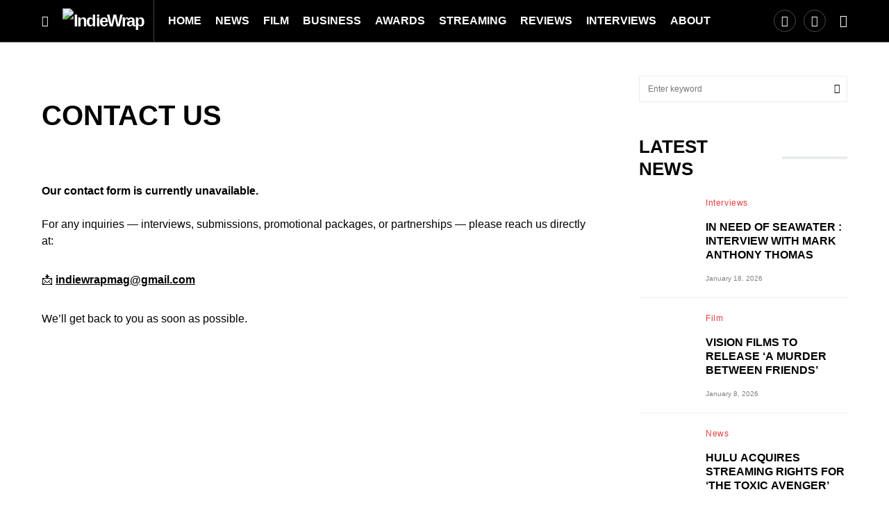

--- FILE ---
content_type: text/html; charset=UTF-8
request_url: https://indiewrapmag.com/contact-us/
body_size: 25794
content:
<!doctype html> <html dir="ltr" lang="en-US" prefix="og: https://ogp.me/ns#"> <head> <meta charset="UTF-8" /> <meta name="viewport" content="width=device-width, initial-scale=1" /> <link rel="profile" href="https://gmpg.org/xfn/11" /> <title>Contact us - IndieWrap</title> <style>img:is([sizes="auto" i], [sizes^="auto," i]) { contain-intrinsic-size: 3000px 1500px }</style> <meta name="description" content="Our contact form is currently unavailable.For any inquiries — interviews, submissions, promotional packages, or partnerships — please reach us directly at: 📩 indiewrapmag@gmail.com We’ll get back to you as soon as possible." /> <meta name="robots" content="max-image-preview:large" /> <link rel="canonical" href="https://indiewrapmag.com/contact-us/" /> <meta name="generator" content="All in One SEO (AIOSEO) 4.8.9" /> <meta property="og:locale" content="en_US" /> <meta property="og:site_name" content="IndieWrap - Independent Film Magazine" /> <meta property="og:type" content="article" /> <meta property="og:title" content="Contact us - IndieWrap" /> <meta property="og:description" content="Our contact form is currently unavailable.For any inquiries — interviews, submissions, promotional packages, or partnerships — please reach us directly at: 📩 indiewrapmag@gmail.com We’ll get back to you as soon as possible." /> <meta property="og:url" content="https://indiewrapmag.com/contact-us/" /> <meta property="article:published_time" content="2021-06-07T10:18:19+00:00" /> <meta property="article:modified_time" content="2025-11-05T08:49:08+00:00" /> <meta name="twitter:card" content="summary_large_image" /> <meta name="twitter:title" content="Contact us - IndieWrap" /> <meta name="twitter:description" content="Our contact form is currently unavailable.For any inquiries — interviews, submissions, promotional packages, or partnerships — please reach us directly at: 📩 indiewrapmag@gmail.com We’ll get back to you as soon as possible." /> <script type="application/ld+json" class="aioseo-schema">
			{"@context":"https:\/\/schema.org","@graph":[{"@type":"BreadcrumbList","@id":"https:\/\/indiewrapmag.com\/contact-us\/#breadcrumblist","itemListElement":[{"@type":"ListItem","@id":"https:\/\/indiewrapmag.com#listItem","position":1,"name":"Home","item":"https:\/\/indiewrapmag.com","nextItem":{"@type":"ListItem","@id":"https:\/\/indiewrapmag.com\/contact-us\/#listItem","name":"Contact us"}},{"@type":"ListItem","@id":"https:\/\/indiewrapmag.com\/contact-us\/#listItem","position":2,"name":"Contact us","previousItem":{"@type":"ListItem","@id":"https:\/\/indiewrapmag.com#listItem","name":"Home"}}]},{"@type":"Organization","@id":"https:\/\/indiewrapmag.com\/#organization","name":"INDIEWRAP","description":"Independent Film Magazine","url":"https:\/\/indiewrapmag.com\/"},{"@type":"WebPage","@id":"https:\/\/indiewrapmag.com\/contact-us\/#webpage","url":"https:\/\/indiewrapmag.com\/contact-us\/","name":"Contact us - IndieWrap","description":"Our contact form is currently unavailable.For any inquiries \u2014 interviews, submissions, promotional packages, or partnerships \u2014 please reach us directly at: \ud83d\udce9 indiewrapmag@gmail.com We\u2019ll get back to you as soon as possible.","inLanguage":"en-US","isPartOf":{"@id":"https:\/\/indiewrapmag.com\/#website"},"breadcrumb":{"@id":"https:\/\/indiewrapmag.com\/contact-us\/#breadcrumblist"},"datePublished":"2021-06-07T10:18:19+02:00","dateModified":"2025-11-05T10:49:08+02:00"},{"@type":"WebSite","@id":"https:\/\/indiewrapmag.com\/#website","url":"https:\/\/indiewrapmag.com\/","name":"INDIEWRAP","description":"Independent Film Magazine","inLanguage":"en-US","publisher":{"@id":"https:\/\/indiewrapmag.com\/#organization"}}]}
		</script> <link rel='dns-prefetch' href='//cdn.canvasjs.com' /> <link rel="alternate" type="application/rss+xml" title="IndieWrap &raquo; Feed" href="https://indiewrapmag.com/feed/" /> <link rel="alternate" type="application/rss+xml" title="IndieWrap &raquo; Comments Feed" href="https://indiewrapmag.com/comments/feed/" /> <link rel="preload" href="https://indiewrapmag.com/wp-content/plugins/canvas/assets/fonts/canvas-icons.woff" as="font" type="font/woff" crossorigin> <script src="//www.googletagmanager.com/gtag/js?id=G-94W4ZM4CR5"  data-cfasync="false" data-wpfc-render="false" async></script> <script data-cfasync="false" data-wpfc-render="false">
				var mi_version = '9.9.0';
				var mi_track_user = true;
				var mi_no_track_reason = '';
								var MonsterInsightsDefaultLocations = {"page_location":"https:\/\/indiewrapmag.com\/contact-us\/"};
								if ( typeof MonsterInsightsPrivacyGuardFilter === 'function' ) {
					var MonsterInsightsLocations = (typeof MonsterInsightsExcludeQuery === 'object') ? MonsterInsightsPrivacyGuardFilter( MonsterInsightsExcludeQuery ) : MonsterInsightsPrivacyGuardFilter( MonsterInsightsDefaultLocations );
				} else {
					var MonsterInsightsLocations = (typeof MonsterInsightsExcludeQuery === 'object') ? MonsterInsightsExcludeQuery : MonsterInsightsDefaultLocations;
				}

								var disableStrs = [
										'ga-disable-G-94W4ZM4CR5',
									];

				/* Function to detect opted out users */
				function __gtagTrackerIsOptedOut() {
					for (var index = 0; index < disableStrs.length; index++) {
						if (document.cookie.indexOf(disableStrs[index] + '=true') > -1) {
							return true;
						}
					}

					return false;
				}

				/* Disable tracking if the opt-out cookie exists. */
				if (__gtagTrackerIsOptedOut()) {
					for (var index = 0; index < disableStrs.length; index++) {
						window[disableStrs[index]] = true;
					}
				}

				/* Opt-out function */
				function __gtagTrackerOptout() {
					for (var index = 0; index < disableStrs.length; index++) {
						document.cookie = disableStrs[index] + '=true; expires=Thu, 31 Dec 2099 23:59:59 UTC; path=/';
						window[disableStrs[index]] = true;
					}
				}

				if ('undefined' === typeof gaOptout) {
					function gaOptout() {
						__gtagTrackerOptout();
					}
				}
								window.dataLayer = window.dataLayer || [];

				window.MonsterInsightsDualTracker = {
					helpers: {},
					trackers: {},
				};
				if (mi_track_user) {
					function __gtagDataLayer() {
						dataLayer.push(arguments);
					}

					function __gtagTracker(type, name, parameters) {
						if (!parameters) {
							parameters = {};
						}

						if (parameters.send_to) {
							__gtagDataLayer.apply(null, arguments);
							return;
						}

						if (type === 'event') {
														parameters.send_to = monsterinsights_frontend.v4_id;
							var hookName = name;
							if (typeof parameters['event_category'] !== 'undefined') {
								hookName = parameters['event_category'] + ':' + name;
							}

							if (typeof MonsterInsightsDualTracker.trackers[hookName] !== 'undefined') {
								MonsterInsightsDualTracker.trackers[hookName](parameters);
							} else {
								__gtagDataLayer('event', name, parameters);
							}
							
						} else {
							__gtagDataLayer.apply(null, arguments);
						}
					}

					__gtagTracker('js', new Date());
					__gtagTracker('set', {
						'developer_id.dZGIzZG': true,
											});
					if ( MonsterInsightsLocations.page_location ) {
						__gtagTracker('set', MonsterInsightsLocations);
					}
										__gtagTracker('config', 'G-94W4ZM4CR5', {"forceSSL":"true","link_attribution":"true"} );
										window.gtag = __gtagTracker;										(function () {
						/* https://developers.google.com/analytics/devguides/collection/analyticsjs/ */
						/* ga and __gaTracker compatibility shim. */
						var noopfn = function () {
							return null;
						};
						var newtracker = function () {
							return new Tracker();
						};
						var Tracker = function () {
							return null;
						};
						var p = Tracker.prototype;
						p.get = noopfn;
						p.set = noopfn;
						p.send = function () {
							var args = Array.prototype.slice.call(arguments);
							args.unshift('send');
							__gaTracker.apply(null, args);
						};
						var __gaTracker = function () {
							var len = arguments.length;
							if (len === 0) {
								return;
							}
							var f = arguments[len - 1];
							if (typeof f !== 'object' || f === null || typeof f.hitCallback !== 'function') {
								if ('send' === arguments[0]) {
									var hitConverted, hitObject = false, action;
									if ('event' === arguments[1]) {
										if ('undefined' !== typeof arguments[3]) {
											hitObject = {
												'eventAction': arguments[3],
												'eventCategory': arguments[2],
												'eventLabel': arguments[4],
												'value': arguments[5] ? arguments[5] : 1,
											}
										}
									}
									if ('pageview' === arguments[1]) {
										if ('undefined' !== typeof arguments[2]) {
											hitObject = {
												'eventAction': 'page_view',
												'page_path': arguments[2],
											}
										}
									}
									if (typeof arguments[2] === 'object') {
										hitObject = arguments[2];
									}
									if (typeof arguments[5] === 'object') {
										Object.assign(hitObject, arguments[5]);
									}
									if ('undefined' !== typeof arguments[1].hitType) {
										hitObject = arguments[1];
										if ('pageview' === hitObject.hitType) {
											hitObject.eventAction = 'page_view';
										}
									}
									if (hitObject) {
										action = 'timing' === arguments[1].hitType ? 'timing_complete' : hitObject.eventAction;
										hitConverted = mapArgs(hitObject);
										__gtagTracker('event', action, hitConverted);
									}
								}
								return;
							}

							function mapArgs(args) {
								var arg, hit = {};
								var gaMap = {
									'eventCategory': 'event_category',
									'eventAction': 'event_action',
									'eventLabel': 'event_label',
									'eventValue': 'event_value',
									'nonInteraction': 'non_interaction',
									'timingCategory': 'event_category',
									'timingVar': 'name',
									'timingValue': 'value',
									'timingLabel': 'event_label',
									'page': 'page_path',
									'location': 'page_location',
									'title': 'page_title',
									'referrer' : 'page_referrer',
								};
								for (arg in args) {
																		if (!(!args.hasOwnProperty(arg) || !gaMap.hasOwnProperty(arg))) {
										hit[gaMap[arg]] = args[arg];
									} else {
										hit[arg] = args[arg];
									}
								}
								return hit;
							}

							try {
								f.hitCallback();
							} catch (ex) {
							}
						};
						__gaTracker.create = newtracker;
						__gaTracker.getByName = newtracker;
						__gaTracker.getAll = function () {
							return [];
						};
						__gaTracker.remove = noopfn;
						__gaTracker.loaded = true;
						window['__gaTracker'] = __gaTracker;
					})();
									} else {
										console.log("");
					(function () {
						function __gtagTracker() {
							return null;
						}

						window['__gtagTracker'] = __gtagTracker;
						window['gtag'] = __gtagTracker;
					})();
									}
			</script> <script>
window._wpemojiSettings = {"baseUrl":"https:\/\/s.w.org\/images\/core\/emoji\/16.0.1\/72x72\/","ext":".png","svgUrl":"https:\/\/s.w.org\/images\/core\/emoji\/16.0.1\/svg\/","svgExt":".svg","source":{"concatemoji":"https:\/\/indiewrapmag.com\/wp-includes\/js\/wp-emoji-release.min.js?ver=6.8.3"}};
/*! This file is auto-generated */
!function(s,n){var o,i,e;function c(e){try{var t={supportTests:e,timestamp:(new Date).valueOf()};sessionStorage.setItem(o,JSON.stringify(t))}catch(e){}}function p(e,t,n){e.clearRect(0,0,e.canvas.width,e.canvas.height),e.fillText(t,0,0);var t=new Uint32Array(e.getImageData(0,0,e.canvas.width,e.canvas.height).data),a=(e.clearRect(0,0,e.canvas.width,e.canvas.height),e.fillText(n,0,0),new Uint32Array(e.getImageData(0,0,e.canvas.width,e.canvas.height).data));return t.every(function(e,t){return e===a[t]})}function u(e,t){e.clearRect(0,0,e.canvas.width,e.canvas.height),e.fillText(t,0,0);for(var n=e.getImageData(16,16,1,1),a=0;a<n.data.length;a++)if(0!==n.data[a])return!1;return!0}function f(e,t,n,a){switch(t){case"flag":return n(e,"\ud83c\udff3\ufe0f\u200d\u26a7\ufe0f","\ud83c\udff3\ufe0f\u200b\u26a7\ufe0f")?!1:!n(e,"\ud83c\udde8\ud83c\uddf6","\ud83c\udde8\u200b\ud83c\uddf6")&&!n(e,"\ud83c\udff4\udb40\udc67\udb40\udc62\udb40\udc65\udb40\udc6e\udb40\udc67\udb40\udc7f","\ud83c\udff4\u200b\udb40\udc67\u200b\udb40\udc62\u200b\udb40\udc65\u200b\udb40\udc6e\u200b\udb40\udc67\u200b\udb40\udc7f");case"emoji":return!a(e,"\ud83e\udedf")}return!1}function g(e,t,n,a){var r="undefined"!=typeof WorkerGlobalScope&&self instanceof WorkerGlobalScope?new OffscreenCanvas(300,150):s.createElement("canvas"),o=r.getContext("2d",{willReadFrequently:!0}),i=(o.textBaseline="top",o.font="600 32px Arial",{});return e.forEach(function(e){i[e]=t(o,e,n,a)}),i}function t(e){var t=s.createElement("script");t.src=e,t.defer=!0,s.head.appendChild(t)}"undefined"!=typeof Promise&&(o="wpEmojiSettingsSupports",i=["flag","emoji"],n.supports={everything:!0,everythingExceptFlag:!0},e=new Promise(function(e){s.addEventListener("DOMContentLoaded",e,{once:!0})}),new Promise(function(t){var n=function(){try{var e=JSON.parse(sessionStorage.getItem(o));if("object"==typeof e&&"number"==typeof e.timestamp&&(new Date).valueOf()<e.timestamp+604800&&"object"==typeof e.supportTests)return e.supportTests}catch(e){}return null}();if(!n){if("undefined"!=typeof Worker&&"undefined"!=typeof OffscreenCanvas&&"undefined"!=typeof URL&&URL.createObjectURL&&"undefined"!=typeof Blob)try{var e="postMessage("+g.toString()+"("+[JSON.stringify(i),f.toString(),p.toString(),u.toString()].join(",")+"));",a=new Blob([e],{type:"text/javascript"}),r=new Worker(URL.createObjectURL(a),{name:"wpTestEmojiSupports"});return void(r.onmessage=function(e){c(n=e.data),r.terminate(),t(n)})}catch(e){}c(n=g(i,f,p,u))}t(n)}).then(function(e){for(var t in e)n.supports[t]=e[t],n.supports.everything=n.supports.everything&&n.supports[t],"flag"!==t&&(n.supports.everythingExceptFlag=n.supports.everythingExceptFlag&&n.supports[t]);n.supports.everythingExceptFlag=n.supports.everythingExceptFlag&&!n.supports.flag,n.DOMReady=!1,n.readyCallback=function(){n.DOMReady=!0}}).then(function(){return e}).then(function(){var e;n.supports.everything||(n.readyCallback(),(e=n.source||{}).concatemoji?t(e.concatemoji):e.wpemoji&&e.twemoji&&(t(e.twemoji),t(e.wpemoji)))}))}((window,document),window._wpemojiSettings);
</script> <link rel='stylesheet' id='canvas-css' href='https://indiewrapmag.com/wp-content/plugins/canvas/assets/css/canvas.css?ver=2.5.1' media='all' /> <link rel='alternate stylesheet' id='powerkit-icons-css' href='https://indiewrapmag.com/wp-content/plugins/powerkit/assets/fonts/powerkit-icons.woff?ver=3.0.2' as='font' type='font/wof' crossorigin /> <link rel='stylesheet' id='powerkit-css' href='https://indiewrapmag.com/wp-content/plugins/powerkit/assets/css/powerkit.css?ver=3.0.2' media='all' /> <style id='wp-emoji-styles-inline-css'>

	img.wp-smiley, img.emoji {
		display: inline !important;
		border: none !important;
		box-shadow: none !important;
		height: 1em !important;
		width: 1em !important;
		margin: 0 0.07em !important;
		vertical-align: -0.1em !important;
		background: none !important;
		padding: 0 !important;
	}
</style> <link rel='stylesheet' id='wp-block-library-css' href='https://indiewrapmag.com/wp-includes/css/dist/block-library/style.min.css?ver=6.8.3' media='all' /> <style id='classic-theme-styles-inline-css'>
/*! This file is auto-generated */
.wp-block-button__link{color:#fff;background-color:#32373c;border-radius:9999px;box-shadow:none;text-decoration:none;padding:calc(.667em + 2px) calc(1.333em + 2px);font-size:1.125em}.wp-block-file__button{background:#32373c;color:#fff;text-decoration:none}
</style> <link rel='stylesheet' id='canvas-block-alert-style-css' href='https://indiewrapmag.com/wp-content/plugins/canvas/components/basic-elements/block-alert/block.css?ver=1762211138' media='all' /> <link rel='stylesheet' id='canvas-block-progress-style-css' href='https://indiewrapmag.com/wp-content/plugins/canvas/components/basic-elements/block-progress/block.css?ver=1762211138' media='all' /> <link rel='stylesheet' id='canvas-block-collapsibles-style-css' href='https://indiewrapmag.com/wp-content/plugins/canvas/components/basic-elements/block-collapsibles/block.css?ver=1762211138' media='all' /> <link rel='stylesheet' id='canvas-block-tabs-style-css' href='https://indiewrapmag.com/wp-content/plugins/canvas/components/basic-elements/block-tabs/block.css?ver=1762211138' media='all' /> <link rel='stylesheet' id='canvas-block-section-heading-style-css' href='https://indiewrapmag.com/wp-content/plugins/canvas/components/basic-elements/block-section-heading/block.css?ver=1762211138' media='all' /> <link rel='stylesheet' id='canvas-block-row-style-css' href='https://indiewrapmag.com/wp-content/plugins/canvas/components/layout-blocks/block-row/block-row.css?ver=1762211138' media='all' /> <link rel='stylesheet' id='canvas-justified-gallery-block-style-css' href='https://indiewrapmag.com/wp-content/plugins/canvas/components/justified-gallery/block/block-justified-gallery.css?ver=1762211138' media='all' /> <link rel='stylesheet' id='canvas-slider-gallery-block-style-css' href='https://indiewrapmag.com/wp-content/plugins/canvas/components/slider-gallery/block/block-slider-gallery.css?ver=1762211138' media='all' /> <link rel='stylesheet' id='canvas-block-posts-sidebar-css' href='https://indiewrapmag.com/wp-content/plugins/canvas/components/posts/block-posts-sidebar/block-posts-sidebar.css?ver=1762211138' media='all' /> <style id='global-styles-inline-css'>
:root{--wp--preset--aspect-ratio--square: 1;--wp--preset--aspect-ratio--4-3: 4/3;--wp--preset--aspect-ratio--3-4: 3/4;--wp--preset--aspect-ratio--3-2: 3/2;--wp--preset--aspect-ratio--2-3: 2/3;--wp--preset--aspect-ratio--16-9: 16/9;--wp--preset--aspect-ratio--9-16: 9/16;--wp--preset--color--black: #000000;--wp--preset--color--cyan-bluish-gray: #abb8c3;--wp--preset--color--white: #FFFFFF;--wp--preset--color--pale-pink: #f78da7;--wp--preset--color--vivid-red: #cf2e2e;--wp--preset--color--luminous-vivid-orange: #ff6900;--wp--preset--color--luminous-vivid-amber: #fcb900;--wp--preset--color--light-green-cyan: #7bdcb5;--wp--preset--color--vivid-green-cyan: #00d084;--wp--preset--color--pale-cyan-blue: #8ed1fc;--wp--preset--color--vivid-cyan-blue: #0693e3;--wp--preset--color--vivid-purple: #9b51e0;--wp--preset--color--blue: #59BACC;--wp--preset--color--green: #58AD69;--wp--preset--color--orange: #FFBC49;--wp--preset--color--red: #e32c26;--wp--preset--color--gray-50: #f8f9fa;--wp--preset--color--gray-100: #f8f9fb;--wp--preset--color--gray-200: #e9ecef;--wp--preset--color--secondary: #818181;--wp--preset--gradient--vivid-cyan-blue-to-vivid-purple: linear-gradient(135deg,rgba(6,147,227,1) 0%,rgb(155,81,224) 100%);--wp--preset--gradient--light-green-cyan-to-vivid-green-cyan: linear-gradient(135deg,rgb(122,220,180) 0%,rgb(0,208,130) 100%);--wp--preset--gradient--luminous-vivid-amber-to-luminous-vivid-orange: linear-gradient(135deg,rgba(252,185,0,1) 0%,rgba(255,105,0,1) 100%);--wp--preset--gradient--luminous-vivid-orange-to-vivid-red: linear-gradient(135deg,rgba(255,105,0,1) 0%,rgb(207,46,46) 100%);--wp--preset--gradient--very-light-gray-to-cyan-bluish-gray: linear-gradient(135deg,rgb(238,238,238) 0%,rgb(169,184,195) 100%);--wp--preset--gradient--cool-to-warm-spectrum: linear-gradient(135deg,rgb(74,234,220) 0%,rgb(151,120,209) 20%,rgb(207,42,186) 40%,rgb(238,44,130) 60%,rgb(251,105,98) 80%,rgb(254,248,76) 100%);--wp--preset--gradient--blush-light-purple: linear-gradient(135deg,rgb(255,206,236) 0%,rgb(152,150,240) 100%);--wp--preset--gradient--blush-bordeaux: linear-gradient(135deg,rgb(254,205,165) 0%,rgb(254,45,45) 50%,rgb(107,0,62) 100%);--wp--preset--gradient--luminous-dusk: linear-gradient(135deg,rgb(255,203,112) 0%,rgb(199,81,192) 50%,rgb(65,88,208) 100%);--wp--preset--gradient--pale-ocean: linear-gradient(135deg,rgb(255,245,203) 0%,rgb(182,227,212) 50%,rgb(51,167,181) 100%);--wp--preset--gradient--electric-grass: linear-gradient(135deg,rgb(202,248,128) 0%,rgb(113,206,126) 100%);--wp--preset--gradient--midnight: linear-gradient(135deg,rgb(2,3,129) 0%,rgb(40,116,252) 100%);--wp--preset--font-size--small: 13px;--wp--preset--font-size--medium: 20px;--wp--preset--font-size--large: 36px;--wp--preset--font-size--x-large: 42px;--wp--preset--spacing--20: 0.44rem;--wp--preset--spacing--30: 0.67rem;--wp--preset--spacing--40: 1rem;--wp--preset--spacing--50: 1.5rem;--wp--preset--spacing--60: 2.25rem;--wp--preset--spacing--70: 3.38rem;--wp--preset--spacing--80: 5.06rem;--wp--preset--shadow--natural: 6px 6px 9px rgba(0, 0, 0, 0.2);--wp--preset--shadow--deep: 12px 12px 50px rgba(0, 0, 0, 0.4);--wp--preset--shadow--sharp: 6px 6px 0px rgba(0, 0, 0, 0.2);--wp--preset--shadow--outlined: 6px 6px 0px -3px rgba(255, 255, 255, 1), 6px 6px rgba(0, 0, 0, 1);--wp--preset--shadow--crisp: 6px 6px 0px rgba(0, 0, 0, 1);}:where(.is-layout-flex){gap: 0.5em;}:where(.is-layout-grid){gap: 0.5em;}body .is-layout-flex{display: flex;}.is-layout-flex{flex-wrap: wrap;align-items: center;}.is-layout-flex > :is(*, div){margin: 0;}body .is-layout-grid{display: grid;}.is-layout-grid > :is(*, div){margin: 0;}:where(.wp-block-columns.is-layout-flex){gap: 2em;}:where(.wp-block-columns.is-layout-grid){gap: 2em;}:where(.wp-block-post-template.is-layout-flex){gap: 1.25em;}:where(.wp-block-post-template.is-layout-grid){gap: 1.25em;}.has-black-color{color: var(--wp--preset--color--black) !important;}.has-cyan-bluish-gray-color{color: var(--wp--preset--color--cyan-bluish-gray) !important;}.has-white-color{color: var(--wp--preset--color--white) !important;}.has-pale-pink-color{color: var(--wp--preset--color--pale-pink) !important;}.has-vivid-red-color{color: var(--wp--preset--color--vivid-red) !important;}.has-luminous-vivid-orange-color{color: var(--wp--preset--color--luminous-vivid-orange) !important;}.has-luminous-vivid-amber-color{color: var(--wp--preset--color--luminous-vivid-amber) !important;}.has-light-green-cyan-color{color: var(--wp--preset--color--light-green-cyan) !important;}.has-vivid-green-cyan-color{color: var(--wp--preset--color--vivid-green-cyan) !important;}.has-pale-cyan-blue-color{color: var(--wp--preset--color--pale-cyan-blue) !important;}.has-vivid-cyan-blue-color{color: var(--wp--preset--color--vivid-cyan-blue) !important;}.has-vivid-purple-color{color: var(--wp--preset--color--vivid-purple) !important;}.has-black-background-color{background-color: var(--wp--preset--color--black) !important;}.has-cyan-bluish-gray-background-color{background-color: var(--wp--preset--color--cyan-bluish-gray) !important;}.has-white-background-color{background-color: var(--wp--preset--color--white) !important;}.has-pale-pink-background-color{background-color: var(--wp--preset--color--pale-pink) !important;}.has-vivid-red-background-color{background-color: var(--wp--preset--color--vivid-red) !important;}.has-luminous-vivid-orange-background-color{background-color: var(--wp--preset--color--luminous-vivid-orange) !important;}.has-luminous-vivid-amber-background-color{background-color: var(--wp--preset--color--luminous-vivid-amber) !important;}.has-light-green-cyan-background-color{background-color: var(--wp--preset--color--light-green-cyan) !important;}.has-vivid-green-cyan-background-color{background-color: var(--wp--preset--color--vivid-green-cyan) !important;}.has-pale-cyan-blue-background-color{background-color: var(--wp--preset--color--pale-cyan-blue) !important;}.has-vivid-cyan-blue-background-color{background-color: var(--wp--preset--color--vivid-cyan-blue) !important;}.has-vivid-purple-background-color{background-color: var(--wp--preset--color--vivid-purple) !important;}.has-black-border-color{border-color: var(--wp--preset--color--black) !important;}.has-cyan-bluish-gray-border-color{border-color: var(--wp--preset--color--cyan-bluish-gray) !important;}.has-white-border-color{border-color: var(--wp--preset--color--white) !important;}.has-pale-pink-border-color{border-color: var(--wp--preset--color--pale-pink) !important;}.has-vivid-red-border-color{border-color: var(--wp--preset--color--vivid-red) !important;}.has-luminous-vivid-orange-border-color{border-color: var(--wp--preset--color--luminous-vivid-orange) !important;}.has-luminous-vivid-amber-border-color{border-color: var(--wp--preset--color--luminous-vivid-amber) !important;}.has-light-green-cyan-border-color{border-color: var(--wp--preset--color--light-green-cyan) !important;}.has-vivid-green-cyan-border-color{border-color: var(--wp--preset--color--vivid-green-cyan) !important;}.has-pale-cyan-blue-border-color{border-color: var(--wp--preset--color--pale-cyan-blue) !important;}.has-vivid-cyan-blue-border-color{border-color: var(--wp--preset--color--vivid-cyan-blue) !important;}.has-vivid-purple-border-color{border-color: var(--wp--preset--color--vivid-purple) !important;}.has-vivid-cyan-blue-to-vivid-purple-gradient-background{background: var(--wp--preset--gradient--vivid-cyan-blue-to-vivid-purple) !important;}.has-light-green-cyan-to-vivid-green-cyan-gradient-background{background: var(--wp--preset--gradient--light-green-cyan-to-vivid-green-cyan) !important;}.has-luminous-vivid-amber-to-luminous-vivid-orange-gradient-background{background: var(--wp--preset--gradient--luminous-vivid-amber-to-luminous-vivid-orange) !important;}.has-luminous-vivid-orange-to-vivid-red-gradient-background{background: var(--wp--preset--gradient--luminous-vivid-orange-to-vivid-red) !important;}.has-very-light-gray-to-cyan-bluish-gray-gradient-background{background: var(--wp--preset--gradient--very-light-gray-to-cyan-bluish-gray) !important;}.has-cool-to-warm-spectrum-gradient-background{background: var(--wp--preset--gradient--cool-to-warm-spectrum) !important;}.has-blush-light-purple-gradient-background{background: var(--wp--preset--gradient--blush-light-purple) !important;}.has-blush-bordeaux-gradient-background{background: var(--wp--preset--gradient--blush-bordeaux) !important;}.has-luminous-dusk-gradient-background{background: var(--wp--preset--gradient--luminous-dusk) !important;}.has-pale-ocean-gradient-background{background: var(--wp--preset--gradient--pale-ocean) !important;}.has-electric-grass-gradient-background{background: var(--wp--preset--gradient--electric-grass) !important;}.has-midnight-gradient-background{background: var(--wp--preset--gradient--midnight) !important;}.has-small-font-size{font-size: var(--wp--preset--font-size--small) !important;}.has-medium-font-size{font-size: var(--wp--preset--font-size--medium) !important;}.has-large-font-size{font-size: var(--wp--preset--font-size--large) !important;}.has-x-large-font-size{font-size: var(--wp--preset--font-size--x-large) !important;}
:where(.wp-block-post-template.is-layout-flex){gap: 1.25em;}:where(.wp-block-post-template.is-layout-grid){gap: 1.25em;}
:where(.wp-block-columns.is-layout-flex){gap: 2em;}:where(.wp-block-columns.is-layout-grid){gap: 2em;}
:root :where(.wp-block-pullquote){font-size: 1.5em;line-height: 1.6;}
</style> <link rel='stylesheet' id='absolute-reviews-css' href='https://indiewrapmag.com/wp-content/plugins/absolute-reviews/public/css/absolute-reviews-public.css?ver=1.1.6' media='all' /> <link rel='stylesheet' id='advanced-popups-css' href='https://indiewrapmag.com/wp-content/plugins/advanced-popups/public/css/advanced-popups-public.css?ver=1.2.2' media='all' /> <link rel='stylesheet' id='canvas-block-heading-style-css' href='https://indiewrapmag.com/wp-content/plugins/canvas/components/content-formatting/block-heading/block.css?ver=1762211138' media='all' /> <link rel='stylesheet' id='canvas-block-list-style-css' href='https://indiewrapmag.com/wp-content/plugins/canvas/components/content-formatting/block-list/block.css?ver=1762211138' media='all' /> <link rel='stylesheet' id='canvas-block-paragraph-style-css' href='https://indiewrapmag.com/wp-content/plugins/canvas/components/content-formatting/block-paragraph/block.css?ver=1762211138' media='all' /> <link rel='stylesheet' id='canvas-block-separator-style-css' href='https://indiewrapmag.com/wp-content/plugins/canvas/components/content-formatting/block-separator/block.css?ver=1762211138' media='all' /> <link rel='stylesheet' id='canvas-block-group-style-css' href='https://indiewrapmag.com/wp-content/plugins/canvas/components/basic-elements/block-group/block.css?ver=1762211138' media='all' /> <link rel='stylesheet' id='canvas-block-cover-style-css' href='https://indiewrapmag.com/wp-content/plugins/canvas/components/basic-elements/block-cover/block.css?ver=1762211138' media='all' /> <link rel='stylesheet' id='powerkit-author-box-css' href='https://indiewrapmag.com/wp-content/plugins/powerkit/modules/author-box/public/css/public-powerkit-author-box.css?ver=3.0.2' media='all' /> <link rel='stylesheet' id='powerkit-basic-elements-css' href='https://indiewrapmag.com/wp-content/plugins/powerkit/modules/basic-elements/public/css/public-powerkit-basic-elements.css?ver=3.0.2' media='screen' /> <link rel='stylesheet' id='powerkit-coming-soon-css' href='https://indiewrapmag.com/wp-content/plugins/powerkit/modules/coming-soon/public/css/public-powerkit-coming-soon.css?ver=3.0.2' media='all' /> <link rel='stylesheet' id='powerkit-content-formatting-css' href='https://indiewrapmag.com/wp-content/plugins/powerkit/modules/content-formatting/public/css/public-powerkit-content-formatting.css?ver=3.0.2' media='all' /> <link rel='stylesheet' id='powerkit-сontributors-css' href='https://indiewrapmag.com/wp-content/plugins/powerkit/modules/contributors/public/css/public-powerkit-contributors.css?ver=3.0.2' media='all' /> <link rel='stylesheet' id='powerkit-facebook-css' href='https://indiewrapmag.com/wp-content/plugins/powerkit/modules/facebook/public/css/public-powerkit-facebook.css?ver=3.0.2' media='all' /> <link rel='stylesheet' id='powerkit-featured-categories-css' href='https://indiewrapmag.com/wp-content/plugins/powerkit/modules/featured-categories/public/css/public-powerkit-featured-categories.css?ver=3.0.2' media='all' /> <link rel='stylesheet' id='powerkit-inline-posts-css' href='https://indiewrapmag.com/wp-content/plugins/powerkit/modules/inline-posts/public/css/public-powerkit-inline-posts.css?ver=3.0.2' media='all' /> <link rel='stylesheet' id='powerkit-instagram-css' href='https://indiewrapmag.com/wp-content/plugins/powerkit/modules/instagram/public/css/public-powerkit-instagram.css?ver=3.0.2' media='all' /> <link rel='stylesheet' id='powerkit-justified-gallery-css' href='https://indiewrapmag.com/wp-content/plugins/powerkit/modules/justified-gallery/public/css/public-powerkit-justified-gallery.css?ver=3.0.2' media='all' /> <link rel='stylesheet' id='glightbox-css' href='https://indiewrapmag.com/wp-content/plugins/powerkit/modules/lightbox/public/css/glightbox.min.css?ver=3.0.2' media='all' /> <link rel='stylesheet' id='powerkit-lightbox-css' href='https://indiewrapmag.com/wp-content/plugins/powerkit/modules/lightbox/public/css/public-powerkit-lightbox.css?ver=3.0.2' media='all' /> <link rel='stylesheet' id='powerkit-opt-in-forms-css' href='https://indiewrapmag.com/wp-content/plugins/powerkit/modules/opt-in-forms/public/css/public-powerkit-opt-in-forms.css?ver=3.0.2' media='all' /> <link rel='stylesheet' id='powerkit-pinterest-css' href='https://indiewrapmag.com/wp-content/plugins/powerkit/modules/pinterest/public/css/public-powerkit-pinterest.css?ver=3.0.2' media='all' /> <link rel='stylesheet' id='powerkit-scroll-to-top-css' href='https://indiewrapmag.com/wp-content/plugins/powerkit/modules/scroll-to-top/public/css/public-powerkit-scroll-to-top.css?ver=3.0.2' media='all' /> <link rel='stylesheet' id='powerkit-share-buttons-css' href='https://indiewrapmag.com/wp-content/plugins/powerkit/modules/share-buttons/public/css/public-powerkit-share-buttons.css?ver=3.0.2' media='all' /> <link rel='stylesheet' id='powerkit-slider-gallery-css' href='https://indiewrapmag.com/wp-content/plugins/powerkit/modules/slider-gallery/public/css/public-powerkit-slider-gallery.css?ver=3.0.2' media='all' /> <link rel='stylesheet' id='powerkit-social-links-css' href='https://indiewrapmag.com/wp-content/plugins/powerkit/modules/social-links/public/css/public-powerkit-social-links.css?ver=3.0.2' media='all' /> <link rel='stylesheet' id='powerkit-table-of-contents-css' href='https://indiewrapmag.com/wp-content/plugins/powerkit/modules/table-of-contents/public/css/public-powerkit-table-of-contents.css?ver=3.0.2' media='all' /> <link rel='stylesheet' id='powerkit-twitter-css' href='https://indiewrapmag.com/wp-content/plugins/powerkit/modules/twitter/public/css/public-powerkit-twitter.css?ver=3.0.2' media='all' /> <link rel='stylesheet' id='powerkit-widget-about-css' href='https://indiewrapmag.com/wp-content/plugins/powerkit/modules/widget-about/public/css/public-powerkit-widget-about.css?ver=3.0.2' media='all' /> <link rel='stylesheet' id='dashicons-css' href='https://indiewrapmag.com/wp-includes/css/dashicons.min.css?ver=6.8.3' media='all' /> <link rel='stylesheet' id='admin-bar-css' href='https://indiewrapmag.com/wp-includes/css/admin-bar.min.css?ver=6.8.3' media='all' /> <style id='admin-bar-inline-css'>

    .canvasjs-chart-credit{
        display: none !important;
    }
    #vtrtsFreeChart canvas {
    border-radius: 6px;
}

.vtrts-free-adminbar-weekly-title {
    font-weight: bold;
    font-size: 14px;
    color: #fff;
    margin-bottom: 6px;
}

        #wpadminbar #wp-admin-bar-vtrts_free_top_button .ab-icon:before {
            content: "\f185";
            color: #1DAE22;
            top: 3px;
        }
    #wp-admin-bar-vtrts_pro_top_button .ab-item {
        min-width: 180px;
    }
    .vtrts-free-adminbar-dropdown {
        min-width: 420px ;
        padding: 18px 18px 12px 18px;
        background: #23282d;
        color: #fff;
        border-radius: 8px;
        box-shadow: 0 4px 24px rgba(0,0,0,0.15);
        margin-top: 10px;
    }
    .vtrts-free-adminbar-grid {
        display: grid;
        grid-template-columns: 1fr 1fr;
        gap: 18px 18px; /* row-gap column-gap */
        margin-bottom: 18px;
    }
    .vtrts-free-adminbar-card {
        background: #2c3338;
        border-radius: 8px;
        padding: 18px 18px 12px 18px;
        box-shadow: 0 2px 8px rgba(0,0,0,0.07);
        display: flex;
        flex-direction: column;
        align-items: flex-start;
    }
    /* Extra margin for the right column */
    .vtrts-free-adminbar-card:nth-child(2),
    .vtrts-free-adminbar-card:nth-child(4) {
        margin-left: 10px !important;
        padding-left: 10px !important;
                padding-top: 6px !important;

        margin-right: 10px !important;
        padding-right : 10px !important;
        margin-top: 10px !important;
    }
    .vtrts-free-adminbar-card:nth-child(1),
    .vtrts-free-adminbar-card:nth-child(3) {
        margin-left: 10px !important;
        padding-left: 10px !important;
                padding-top: 6px !important;

        margin-top: 10px !important;
                padding-right : 10px !important;

    }
    /* Extra margin for the bottom row */
    .vtrts-free-adminbar-card:nth-child(3),
    .vtrts-free-adminbar-card:nth-child(4) {
        margin-top: 6px !important;
        padding-top: 6px !important;
        margin-top: 10px !important;
    }
    .vtrts-free-adminbar-card-title {
        font-size: 14px;
        font-weight: 800;
        margin-bottom: 6px;
        color: #fff;
    }
    .vtrts-free-adminbar-card-value {
        font-size: 22px;
        font-weight: bold;
        color: #1DAE22;
        margin-bottom: 4px;
    }
    .vtrts-free-adminbar-card-sub {
        font-size: 12px;
        color: #aaa;
    }
    .vtrts-free-adminbar-btn-wrap {
        text-align: center;
        margin-top: 8px;
    }

    #wp-admin-bar-vtrts_free_top_button .ab-item{
    min-width: 80px !important;
        padding: 0px !important;
    .vtrts-free-adminbar-btn {
        display: inline-block;
        background: #1DAE22;
        color: #fff !important;
        font-weight: bold;
        padding: 8px 28px;
        border-radius: 6px;
        text-decoration: none;
        font-size: 15px;
        transition: background 0.2s;
        margin-top: 8px;
    }
    .vtrts-free-adminbar-btn:hover {
        background: #15991b;
        color: #fff !important;
    }

    .vtrts-free-adminbar-dropdown-wrap { min-width: 0; padding: 0; }
    #wpadminbar #wp-admin-bar-vtrts_free_top_button .vtrts-free-adminbar-dropdown { display: none; position: absolute; left: 0; top: 100%; z-index: 99999; }
    #wpadminbar #wp-admin-bar-vtrts_free_top_button:hover .vtrts-free-adminbar-dropdown { display: block; }
    
        .ab-empty-item #wp-admin-bar-vtrts_free_top_button-default .ab-empty-item{
    height:0px !important;
    padding :0px !important;
     }
            #wpadminbar .quicklinks .ab-empty-item{
        padding:0px !important;
    }
    .vtrts-free-adminbar-dropdown {
    min-width: 420px;
    padding: 18px 18px 12px 18px;
    background: #23282d;
    color: #fff;
    border-radius: 12px; /* more rounded */
    box-shadow: 0 8px 32px rgba(0,0,0,0.25); /* deeper shadow */
    margin-top: 10px;
}

.vtrts-free-adminbar-btn-wrap {
    text-align: center;
    margin-top: 18px; /* more space above */
}

.vtrts-free-adminbar-btn {
    display: inline-block;
    background: #1DAE22;
    color: #fff !important;
    font-weight: bold;
    padding: 5px 22px;
    border-radius: 8px;
    text-decoration: none;
    font-size: 17px;
    transition: background 0.2s, box-shadow 0.2s;
    margin-top: 8px;
    box-shadow: 0 2px 8px rgba(29,174,34,0.15);
    text-align: center;
    line-height: 1.6;
    
}
.vtrts-free-adminbar-btn:hover {
    background: #15991b;
    color: #fff !important;
    box-shadow: 0 4px 16px rgba(29,174,34,0.25);
}
    


</style> <link rel='stylesheet' id='csco-styles-css' href='https://indiewrapmag.com/wp-content/themes/newsblock/style.css?ver=1.1.6' media='all' /> <style id='csco-styles-inline-css'>
.searchwp-live-search-no-min-chars:after { content: "Continue typing" }
</style> <link rel='stylesheet' id='searchwp-forms-css' href='https://indiewrapmag.com/wp-content/plugins/searchwp-live-ajax-search/assets/styles/frontend/search-forms.min.css?ver=1.8.6' media='all' /> <link rel='stylesheet' id='searchwp-live-search-css' href='https://indiewrapmag.com/wp-content/plugins/searchwp-live-ajax-search/assets/styles/style.min.css?ver=1.8.6' media='all' /> <style id='searchwp-live-search-inline-css'>
.searchwp-live-search-result .searchwp-live-search-result--title a {
  font-size: 16px;
}
.searchwp-live-search-result .searchwp-live-search-result--price {
  font-size: 14px;
}
.searchwp-live-search-result .searchwp-live-search-result--add-to-cart .button {
  font-size: 14px;
}

</style> <link rel='stylesheet' id='csco_child_css-css' href='https://indiewrapmag.com/wp-content/themes/newsblock-child/style.css?ver=1.0.0' media='all' /> <script id="ahc_front_js-js-extra">
var ahc_ajax_front = {"ajax_url":"https:\/\/indiewrapmag.com\/wp-admin\/admin-ajax.php","plugin_url":"https:\/\/indiewrapmag.com\/wp-content\/plugins\/visitors-traffic-real-time-statistics\/","page_id":"98","page_title":"Contact us","post_type":"page"};
</script> <script src="https://indiewrapmag.com/wp-content/plugins/visitors-traffic-real-time-statistics/js/front.js?ver=6.8.3" id="ahc_front_js-js"></script> <script src="https://indiewrapmag.com/wp-content/plugins/google-analytics-for-wordpress/assets/js/frontend-gtag.min.js?ver=9.9.0" id="monsterinsights-frontend-script-js" async data-wp-strategy="async"></script> <script data-cfasync="false" data-wpfc-render="false" id='monsterinsights-frontend-script-js-extra'>var monsterinsights_frontend = {"js_events_tracking":"true","download_extensions":"doc,pdf,ppt,zip,xls,docx,pptx,xlsx","inbound_paths":"[{\"path\":\"\\\/go\\\/\",\"label\":\"affiliate\"},{\"path\":\"\\\/recommend\\\/\",\"label\":\"affiliate\"}]","home_url":"https:\/\/indiewrapmag.com","hash_tracking":"false","v4_id":"G-94W4ZM4CR5"};</script> <script src="https://indiewrapmag.com/wp-includes/js/jquery/jquery.min.js?ver=3.7.1" id="jquery-core-js"></script> <script src="https://indiewrapmag.com/wp-includes/js/jquery/jquery-migrate.min.js?ver=3.4.1" id="jquery-migrate-js"></script> <script src="https://indiewrapmag.com/wp-content/plugins/advanced-popups/public/js/advanced-popups-public.js?ver=1.2.2" id="advanced-popups-js"></script> <link rel="https://api.w.org/" href="https://indiewrapmag.com/wp-json/" /><link rel="alternate" title="JSON" type="application/json" href="https://indiewrapmag.com/wp-json/wp/v2/pages/98" /><link rel="EditURI" type="application/rsd+xml" title="RSD" href="https://indiewrapmag.com/xmlrpc.php?rsd" /> <meta name="generator" content="WordPress 6.8.3" /> <link rel='shortlink' href='https://indiewrapmag.com/?p=98' /> <link rel="preload" href="https://indiewrapmag.com/wp-content/plugins/absolute-reviews/fonts/absolute-reviews-icons.woff" as="font" type="font/woff" crossorigin> <link rel="preload" href="https://indiewrapmag.com/wp-content/plugins/advanced-popups/fonts/advanced-popups-icons.woff" as="font" type="font/woff" crossorigin> <style type="text/css" media="all" id="canvas-blocks-dynamic-styles">

</style> <script async src="https://www.googletagmanager.com/gtag/js?id=4002326997"></script> <script>
			window.dataLayer = window.dataLayer || [];
			function gtag(){dataLayer.push(arguments);}
			gtag('js', new Date());
			gtag('config', '4002326997');
		</script> <style id='csco-theme-typography'>
	:root {
		/* Base Font */
		--cs-font-base-family: Inter;
		--cs-font-base-size: 1rem;
		--cs-font-base-weight: 400;
		--cs-font-base-style: normal;
		--cs-font-base-letter-spacing: normal;
		--cs-font-base-line-height: 1.5;

		/* Primary Font */
		--cs-font-primary-family: Barlow Semi Condensed;
		--cs-font-primary-size: 0.875rem;
		--cs-font-primary-weight: 700;
		--cs-font-primary-style: normal;
		--cs-font-primary-letter-spacing: 0.05em;
		--cs-font-primary-text-transform: none;

		/* Secondary Font */
		--cs-font-secondary-family: Inter;
		--cs-font-secondary-size: 0.75rem;
		--cs-font-secondary-weight: 400;
		--cs-font-secondary-style: normal;
		--cs-font-secondary-letter-spacing: normal;
		--cs-font-secondary-text-transform: none;

		/* Category Font */
		--cs-font-category-family: Barlow Semi Condensed;
		--cs-font-category-size: 0.75rem;
		--cs-font-category-weight: 500;
		--cs-font-category-style: normal;
		--cs-font-category-letter-spacing: 0.05em;
		--cs-font-category-text-transform: none;

		/* Post Meta Font */
		--cs-font-post-meta-family: -apple-system, BlinkMacSystemFont, "Segoe UI", Roboto, Oxygen-Sans, Ubuntu, Cantarell, "Helvetica Neue", sans-serif;
		--cs-font-post-meta-size: 0.6255rem;
		--cs-font-post-meta-weight: 400;
		--cs-font-post-meta-style: normal;
		--cs-font-post-meta-letter-spacing: normal;
		--cs-font-post-meta-text-transform: none;

		/* Input Font */
		--cs-font-input-family: Inter;
		--cs-font-input-size: 0.75rem;
		--cs-font-input-line-height: 1.625rem;
		--cs-font-input-weight: 400;
		--cs-font-input-style: normal;
		--cs-font-input-letter-spacing: normal;
		--cs-font-input-text-transform: none;

		/* Post Subbtitle */
		--cs-font-post-subtitle-family: inherit;
		--cs-font-post-subtitle-size: 1.25rem;
		--cs-font-post-subtitle-letter-spacing: normal;

		/* Post Content */
		--cs-font-post-content-family: Inter;
		--cs-font-post-content-size: 1rem;
		--cs-font-post-content-letter-spacing: normal;

		/* Summary */
		--cs-font-entry-summary-family: Inter;
		--cs-font-entry-summary-size: 1rem;
		--cs-font-entry-summary-letter-spacing: normal;

		/* Entry Excerpt */
		--cs-font-entry-excerpt-family: Inter;
		--cs-font-entry-excerpt-size: 0.875rem;
		--cs-font-entry-excerpt-letter-spacing: normal;

		/* Logos --------------- */

		/* Main Logo */
		--cs-font-main-logo-family: Inter;
		--cs-font-main-logo-size: 1.5rem;
		--cs-font-main-logo-weight: 700;
		--cs-font-main-logo-style: normal;
		--cs-font-main-logo-letter-spacing: -0.075em;
		--cs-font-main-logo-text-transform: none;

		/* Large Logo */
		--cs-font-large-logo-family: Inter;
		--cs-font-large-logo-size: 1.75rem;
		--cs-font-large-logo-weight: 700;
		--cs-font-large-logo-style: normal;
		--cs-font-large-logo-letter-spacing: -0.075em;
		--cs-font-large-logo-text-transform: none;

		/* Footer Logo */
		--cs-font-footer-logo-family: Inter;
		--cs-font-footer-logo-size: 1.5rem;
		--cs-font-footer-logo-weight: 700;
		--cs-font-footer-logo-style: normal;
		--cs-font-footer-logo-letter-spacing: -0.075em;
		--cs-font-footer-logo-text-transform: none;

		/* Headings --------------- */

		/* Headings */
		--cs-font-headings-family: Barlow Semi Condensed;
		--cs-font-headings-weight: 700;
		--cs-font-headings-style: normal;
		--cs-font-headings-line-height: 1.25;
		--cs-font-headings-letter-spacing: normal;
		--cs-font-headings-text-transform: uppercase;

		/* Styled Heading */
		--cs-font-styled-heading-line-height: 1.3em;

		/* Decorated Heading */
		--cs-font-decorated-heading-family: Inter;
		--cs-font-decorated-heading-font-size: 1.25rem;
		--cs-font-decorated-heading-weight: 400;
		--cs-font-decorated-heading-style: normal;
		--cs-font-decorated-heading-line-height: 1;
		--cs-font-decorated-heading-letter-spacing: normal;
		--cs-font-decorated-heading-text-transform: none;

		/* Menu Font --------------- */

		/* Menu */
		/* Used for main top level menu elements. */
		--cs-font-menu-family: Barlow Condensed;
		--cs-font-menu-size: 1rem;
		--cs-font-menu-weight: 600;
		--cs-font-menu-style: normal;
		--cs-font-menu-letter-spacing: 0px;
		--cs-font-menu-text-transform: uppercase;

		/* Submenu Font */
		/* Used for submenu elements. */
		--cs-font-submenu-family: Inter;
		--cs-font-submenu-size: 0.875rem;
		--cs-font-submenu-weight: 400;
		--cs-font-submenu-style: normal;
		--cs-font-submenu-letter-spacing: normal;
		--cs-font-submenu-text-transform: none;

		/* Section Headings --------------- */
		--cs-font-section-headings-family: Barlow Condensed;
		--cs-font-section-headings-size: 1.625rem;
		--cs-font-section-headings-weight: 700;
		--cs-font-section-headings-style: normal;
		--cs-font-section-headings-letter-spacing: normal;
		--cs-font-section-headings-text-transform: uppercase;
	}

			.cs-header__widgets-column {
			--cs-font-section-headings-family: Barlow Condensed;
			--cs-font-section-headings-size: 1.25rem;
			--cs-font-section-headings-weight: 700;
			--cs-font-section-headings-style: normal;
			--cs-font-section-headings-letter-spacing: normal;
			--cs-font-section-headings-text-transform: uppercase;
		}
	</style> <link rel="icon" href="https://indiewrapmag.com/wp-content/uploads/2022/07/cropped-Indie_Wrap_FavIcon-32x32.jpg" sizes="32x32" /> <link rel="icon" href="https://indiewrapmag.com/wp-content/uploads/2022/07/cropped-Indie_Wrap_FavIcon-192x192.jpg" sizes="192x192" /> <link rel="apple-touch-icon" href="https://indiewrapmag.com/wp-content/uploads/2022/07/cropped-Indie_Wrap_FavIcon-180x180.jpg" /> <meta name="msapplication-TileImage" content="https://indiewrapmag.com/wp-content/uploads/2022/07/cropped-Indie_Wrap_FavIcon-270x270.jpg" /> <style id="kirki-inline-styles">:root, [site-data-scheme="default"]{--cs-color-site-background:#FFFFFF;--cs-color-search-background:#17191b;--cs-color-header-background:#000000;--cs-color-submenu-background:#17191b;--cs-color-footer-background:#111111;}:root, [data-scheme="default"]{--cs-color-accent:#f40000;--cs-color-accent-contrast:#FFFFFF;--cs-color-secondary:#818181;--cs-palette-color-secondary:#818181;--cs-color-secondary-contrast:#ffffff;--cs-color-styled-heading:#f40000;--cs-color-styled-heading-contrast:#ffffff;--cs-color-styled-heading-hover:#ffffff;--cs-color-styled-heading-hover-contrast:#000000;--cs-color-styled-category:rgba(10,10,10,0.5);--cs-color-styled-category-contrast:#ffffff;--cs-color-styled-category-hover:#000000;--cs-color-styled-category-hover-contrast:#FFFFFF;--cs-color-category:#e53c3c;--cs-color-category-hover:#000000;--cs-color-category-underline:rgba(255,255,255,0);--cs-color-button:#000000;--cs-color-button-contrast:#FFFFFF;--cs-color-button-hover:#282828;--cs-color-button-hover-contrast:#FFFFFF;--cs-color-overlay-background:rgba(0,0,0,0.25);}[data-scheme="dark"]{--cs-color-overlay-background:rgba(0,0,0,0.25);}:root{--cs-common-border-radius:0;--cs-primary-border-radius:0;--cs-secondary-border-radius:50%;--cs-styled-category-border-radius:0;--cs-image-border-radius:0px;--cs-header-height:60px;}:root .cnvs-block-section-heading, [data-scheme="default"] .cnvs-block-section-heading, [data-scheme="dark"] [data-scheme="default"] .cnvs-block-section-heading{--cnvs-section-heading-border-color:#e9ecef;}[data-scheme="dark"] .cnvs-block-section-heading{--cnvs-section-heading-border-color:#49494b;}:root .cs-header__widgets-column .cnvs-block-section-heading, [data-scheme="dark"] [data-scheme="default"] .cs-header__widgets-column .cnvs-block-section-heading{--cnvs-section-heading-border-color:#e9ecef;}[data-scheme="dark"] .cs-header__widgets-column .cnvs-block-section-heading{--cnvs-section-heading-border-color:#49494b;}.cs-search__posts{--cs-image-border-radius:50%!important;}/* cyrillic-ext */
@font-face {
  font-family: 'Inter';
  font-style: normal;
  font-weight: 400;
  font-display: swap;
  src: url(https://indiewrapmag.com/wp-content/fonts/inter/UcC73FwrK3iLTeHuS_nVMrMxCp50SjIa2JL7SUc.woff2) format('woff2');
  unicode-range: U+0460-052F, U+1C80-1C8A, U+20B4, U+2DE0-2DFF, U+A640-A69F, U+FE2E-FE2F;
}
/* cyrillic */
@font-face {
  font-family: 'Inter';
  font-style: normal;
  font-weight: 400;
  font-display: swap;
  src: url(https://indiewrapmag.com/wp-content/fonts/inter/UcC73FwrK3iLTeHuS_nVMrMxCp50SjIa0ZL7SUc.woff2) format('woff2');
  unicode-range: U+0301, U+0400-045F, U+0490-0491, U+04B0-04B1, U+2116;
}
/* greek-ext */
@font-face {
  font-family: 'Inter';
  font-style: normal;
  font-weight: 400;
  font-display: swap;
  src: url(https://indiewrapmag.com/wp-content/fonts/inter/UcC73FwrK3iLTeHuS_nVMrMxCp50SjIa2ZL7SUc.woff2) format('woff2');
  unicode-range: U+1F00-1FFF;
}
/* greek */
@font-face {
  font-family: 'Inter';
  font-style: normal;
  font-weight: 400;
  font-display: swap;
  src: url(https://indiewrapmag.com/wp-content/fonts/inter/UcC73FwrK3iLTeHuS_nVMrMxCp50SjIa1pL7SUc.woff2) format('woff2');
  unicode-range: U+0370-0377, U+037A-037F, U+0384-038A, U+038C, U+038E-03A1, U+03A3-03FF;
}
/* vietnamese */
@font-face {
  font-family: 'Inter';
  font-style: normal;
  font-weight: 400;
  font-display: swap;
  src: url(https://indiewrapmag.com/wp-content/fonts/inter/UcC73FwrK3iLTeHuS_nVMrMxCp50SjIa2pL7SUc.woff2) format('woff2');
  unicode-range: U+0102-0103, U+0110-0111, U+0128-0129, U+0168-0169, U+01A0-01A1, U+01AF-01B0, U+0300-0301, U+0303-0304, U+0308-0309, U+0323, U+0329, U+1EA0-1EF9, U+20AB;
}
/* latin-ext */
@font-face {
  font-family: 'Inter';
  font-style: normal;
  font-weight: 400;
  font-display: swap;
  src: url(https://indiewrapmag.com/wp-content/fonts/inter/UcC73FwrK3iLTeHuS_nVMrMxCp50SjIa25L7SUc.woff2) format('woff2');
  unicode-range: U+0100-02BA, U+02BD-02C5, U+02C7-02CC, U+02CE-02D7, U+02DD-02FF, U+0304, U+0308, U+0329, U+1D00-1DBF, U+1E00-1E9F, U+1EF2-1EFF, U+2020, U+20A0-20AB, U+20AD-20C0, U+2113, U+2C60-2C7F, U+A720-A7FF;
}
/* latin */
@font-face {
  font-family: 'Inter';
  font-style: normal;
  font-weight: 400;
  font-display: swap;
  src: url(https://indiewrapmag.com/wp-content/fonts/inter/UcC73FwrK3iLTeHuS_nVMrMxCp50SjIa1ZL7.woff2) format('woff2');
  unicode-range: U+0000-00FF, U+0131, U+0152-0153, U+02BB-02BC, U+02C6, U+02DA, U+02DC, U+0304, U+0308, U+0329, U+2000-206F, U+20AC, U+2122, U+2191, U+2193, U+2212, U+2215, U+FEFF, U+FFFD;
}
/* cyrillic-ext */
@font-face {
  font-family: 'Inter';
  font-style: normal;
  font-weight: 600;
  font-display: swap;
  src: url(https://indiewrapmag.com/wp-content/fonts/inter/UcC73FwrK3iLTeHuS_nVMrMxCp50SjIa2JL7SUc.woff2) format('woff2');
  unicode-range: U+0460-052F, U+1C80-1C8A, U+20B4, U+2DE0-2DFF, U+A640-A69F, U+FE2E-FE2F;
}
/* cyrillic */
@font-face {
  font-family: 'Inter';
  font-style: normal;
  font-weight: 600;
  font-display: swap;
  src: url(https://indiewrapmag.com/wp-content/fonts/inter/UcC73FwrK3iLTeHuS_nVMrMxCp50SjIa0ZL7SUc.woff2) format('woff2');
  unicode-range: U+0301, U+0400-045F, U+0490-0491, U+04B0-04B1, U+2116;
}
/* greek-ext */
@font-face {
  font-family: 'Inter';
  font-style: normal;
  font-weight: 600;
  font-display: swap;
  src: url(https://indiewrapmag.com/wp-content/fonts/inter/UcC73FwrK3iLTeHuS_nVMrMxCp50SjIa2ZL7SUc.woff2) format('woff2');
  unicode-range: U+1F00-1FFF;
}
/* greek */
@font-face {
  font-family: 'Inter';
  font-style: normal;
  font-weight: 600;
  font-display: swap;
  src: url(https://indiewrapmag.com/wp-content/fonts/inter/UcC73FwrK3iLTeHuS_nVMrMxCp50SjIa1pL7SUc.woff2) format('woff2');
  unicode-range: U+0370-0377, U+037A-037F, U+0384-038A, U+038C, U+038E-03A1, U+03A3-03FF;
}
/* vietnamese */
@font-face {
  font-family: 'Inter';
  font-style: normal;
  font-weight: 600;
  font-display: swap;
  src: url(https://indiewrapmag.com/wp-content/fonts/inter/UcC73FwrK3iLTeHuS_nVMrMxCp50SjIa2pL7SUc.woff2) format('woff2');
  unicode-range: U+0102-0103, U+0110-0111, U+0128-0129, U+0168-0169, U+01A0-01A1, U+01AF-01B0, U+0300-0301, U+0303-0304, U+0308-0309, U+0323, U+0329, U+1EA0-1EF9, U+20AB;
}
/* latin-ext */
@font-face {
  font-family: 'Inter';
  font-style: normal;
  font-weight: 600;
  font-display: swap;
  src: url(https://indiewrapmag.com/wp-content/fonts/inter/UcC73FwrK3iLTeHuS_nVMrMxCp50SjIa25L7SUc.woff2) format('woff2');
  unicode-range: U+0100-02BA, U+02BD-02C5, U+02C7-02CC, U+02CE-02D7, U+02DD-02FF, U+0304, U+0308, U+0329, U+1D00-1DBF, U+1E00-1E9F, U+1EF2-1EFF, U+2020, U+20A0-20AB, U+20AD-20C0, U+2113, U+2C60-2C7F, U+A720-A7FF;
}
/* latin */
@font-face {
  font-family: 'Inter';
  font-style: normal;
  font-weight: 600;
  font-display: swap;
  src: url(https://indiewrapmag.com/wp-content/fonts/inter/UcC73FwrK3iLTeHuS_nVMrMxCp50SjIa1ZL7.woff2) format('woff2');
  unicode-range: U+0000-00FF, U+0131, U+0152-0153, U+02BB-02BC, U+02C6, U+02DA, U+02DC, U+0304, U+0308, U+0329, U+2000-206F, U+20AC, U+2122, U+2191, U+2193, U+2212, U+2215, U+FEFF, U+FFFD;
}
/* cyrillic-ext */
@font-face {
  font-family: 'Inter';
  font-style: normal;
  font-weight: 700;
  font-display: swap;
  src: url(https://indiewrapmag.com/wp-content/fonts/inter/UcC73FwrK3iLTeHuS_nVMrMxCp50SjIa2JL7SUc.woff2) format('woff2');
  unicode-range: U+0460-052F, U+1C80-1C8A, U+20B4, U+2DE0-2DFF, U+A640-A69F, U+FE2E-FE2F;
}
/* cyrillic */
@font-face {
  font-family: 'Inter';
  font-style: normal;
  font-weight: 700;
  font-display: swap;
  src: url(https://indiewrapmag.com/wp-content/fonts/inter/UcC73FwrK3iLTeHuS_nVMrMxCp50SjIa0ZL7SUc.woff2) format('woff2');
  unicode-range: U+0301, U+0400-045F, U+0490-0491, U+04B0-04B1, U+2116;
}
/* greek-ext */
@font-face {
  font-family: 'Inter';
  font-style: normal;
  font-weight: 700;
  font-display: swap;
  src: url(https://indiewrapmag.com/wp-content/fonts/inter/UcC73FwrK3iLTeHuS_nVMrMxCp50SjIa2ZL7SUc.woff2) format('woff2');
  unicode-range: U+1F00-1FFF;
}
/* greek */
@font-face {
  font-family: 'Inter';
  font-style: normal;
  font-weight: 700;
  font-display: swap;
  src: url(https://indiewrapmag.com/wp-content/fonts/inter/UcC73FwrK3iLTeHuS_nVMrMxCp50SjIa1pL7SUc.woff2) format('woff2');
  unicode-range: U+0370-0377, U+037A-037F, U+0384-038A, U+038C, U+038E-03A1, U+03A3-03FF;
}
/* vietnamese */
@font-face {
  font-family: 'Inter';
  font-style: normal;
  font-weight: 700;
  font-display: swap;
  src: url(https://indiewrapmag.com/wp-content/fonts/inter/UcC73FwrK3iLTeHuS_nVMrMxCp50SjIa2pL7SUc.woff2) format('woff2');
  unicode-range: U+0102-0103, U+0110-0111, U+0128-0129, U+0168-0169, U+01A0-01A1, U+01AF-01B0, U+0300-0301, U+0303-0304, U+0308-0309, U+0323, U+0329, U+1EA0-1EF9, U+20AB;
}
/* latin-ext */
@font-face {
  font-family: 'Inter';
  font-style: normal;
  font-weight: 700;
  font-display: swap;
  src: url(https://indiewrapmag.com/wp-content/fonts/inter/UcC73FwrK3iLTeHuS_nVMrMxCp50SjIa25L7SUc.woff2) format('woff2');
  unicode-range: U+0100-02BA, U+02BD-02C5, U+02C7-02CC, U+02CE-02D7, U+02DD-02FF, U+0304, U+0308, U+0329, U+1D00-1DBF, U+1E00-1E9F, U+1EF2-1EFF, U+2020, U+20A0-20AB, U+20AD-20C0, U+2113, U+2C60-2C7F, U+A720-A7FF;
}
/* latin */
@font-face {
  font-family: 'Inter';
  font-style: normal;
  font-weight: 700;
  font-display: swap;
  src: url(https://indiewrapmag.com/wp-content/fonts/inter/UcC73FwrK3iLTeHuS_nVMrMxCp50SjIa1ZL7.woff2) format('woff2');
  unicode-range: U+0000-00FF, U+0131, U+0152-0153, U+02BB-02BC, U+02C6, U+02DA, U+02DC, U+0304, U+0308, U+0329, U+2000-206F, U+20AC, U+2122, U+2191, U+2193, U+2212, U+2215, U+FEFF, U+FFFD;
}/* vietnamese */
@font-face {
  font-family: 'Barlow Semi Condensed';
  font-style: normal;
  font-weight: 400;
  font-display: swap;
  src: url(https://indiewrapmag.com/wp-content/fonts/barlow-semi-condensed/wlpvgxjLBV1hqnzfr-F8sEYMB0Yybp0mudRXd4qqOEo.woff2) format('woff2');
  unicode-range: U+0102-0103, U+0110-0111, U+0128-0129, U+0168-0169, U+01A0-01A1, U+01AF-01B0, U+0300-0301, U+0303-0304, U+0308-0309, U+0323, U+0329, U+1EA0-1EF9, U+20AB;
}
/* latin-ext */
@font-face {
  font-family: 'Barlow Semi Condensed';
  font-style: normal;
  font-weight: 400;
  font-display: swap;
  src: url(https://indiewrapmag.com/wp-content/fonts/barlow-semi-condensed/wlpvgxjLBV1hqnzfr-F8sEYMB0Yybp0mudRXdoqqOEo.woff2) format('woff2');
  unicode-range: U+0100-02BA, U+02BD-02C5, U+02C7-02CC, U+02CE-02D7, U+02DD-02FF, U+0304, U+0308, U+0329, U+1D00-1DBF, U+1E00-1E9F, U+1EF2-1EFF, U+2020, U+20A0-20AB, U+20AD-20C0, U+2113, U+2C60-2C7F, U+A720-A7FF;
}
/* latin */
@font-face {
  font-family: 'Barlow Semi Condensed';
  font-style: normal;
  font-weight: 400;
  font-display: swap;
  src: url(https://indiewrapmag.com/wp-content/fonts/barlow-semi-condensed/wlpvgxjLBV1hqnzfr-F8sEYMB0Yybp0mudRXeIqq.woff2) format('woff2');
  unicode-range: U+0000-00FF, U+0131, U+0152-0153, U+02BB-02BC, U+02C6, U+02DA, U+02DC, U+0304, U+0308, U+0329, U+2000-206F, U+20AC, U+2122, U+2191, U+2193, U+2212, U+2215, U+FEFF, U+FFFD;
}
/* vietnamese */
@font-face {
  font-family: 'Barlow Semi Condensed';
  font-style: normal;
  font-weight: 500;
  font-display: swap;
  src: url(https://indiewrapmag.com/wp-content/fonts/barlow-semi-condensed/wlpigxjLBV1hqnzfr-F8sEYMB0Yybp0mudRfi6m_CGslu50.woff2) format('woff2');
  unicode-range: U+0102-0103, U+0110-0111, U+0128-0129, U+0168-0169, U+01A0-01A1, U+01AF-01B0, U+0300-0301, U+0303-0304, U+0308-0309, U+0323, U+0329, U+1EA0-1EF9, U+20AB;
}
/* latin-ext */
@font-face {
  font-family: 'Barlow Semi Condensed';
  font-style: normal;
  font-weight: 500;
  font-display: swap;
  src: url(https://indiewrapmag.com/wp-content/fonts/barlow-semi-condensed/wlpigxjLBV1hqnzfr-F8sEYMB0Yybp0mudRfi6m_CWslu50.woff2) format('woff2');
  unicode-range: U+0100-02BA, U+02BD-02C5, U+02C7-02CC, U+02CE-02D7, U+02DD-02FF, U+0304, U+0308, U+0329, U+1D00-1DBF, U+1E00-1E9F, U+1EF2-1EFF, U+2020, U+20A0-20AB, U+20AD-20C0, U+2113, U+2C60-2C7F, U+A720-A7FF;
}
/* latin */
@font-face {
  font-family: 'Barlow Semi Condensed';
  font-style: normal;
  font-weight: 500;
  font-display: swap;
  src: url(https://indiewrapmag.com/wp-content/fonts/barlow-semi-condensed/wlpigxjLBV1hqnzfr-F8sEYMB0Yybp0mudRfi6m_B2sl.woff2) format('woff2');
  unicode-range: U+0000-00FF, U+0131, U+0152-0153, U+02BB-02BC, U+02C6, U+02DA, U+02DC, U+0304, U+0308, U+0329, U+2000-206F, U+20AC, U+2122, U+2191, U+2193, U+2212, U+2215, U+FEFF, U+FFFD;
}
/* vietnamese */
@font-face {
  font-family: 'Barlow Semi Condensed';
  font-style: normal;
  font-weight: 600;
  font-display: swap;
  src: url(https://indiewrapmag.com/wp-content/fonts/barlow-semi-condensed/wlpigxjLBV1hqnzfr-F8sEYMB0Yybp0mudRfp66_CGslu50.woff2) format('woff2');
  unicode-range: U+0102-0103, U+0110-0111, U+0128-0129, U+0168-0169, U+01A0-01A1, U+01AF-01B0, U+0300-0301, U+0303-0304, U+0308-0309, U+0323, U+0329, U+1EA0-1EF9, U+20AB;
}
/* latin-ext */
@font-face {
  font-family: 'Barlow Semi Condensed';
  font-style: normal;
  font-weight: 600;
  font-display: swap;
  src: url(https://indiewrapmag.com/wp-content/fonts/barlow-semi-condensed/wlpigxjLBV1hqnzfr-F8sEYMB0Yybp0mudRfp66_CWslu50.woff2) format('woff2');
  unicode-range: U+0100-02BA, U+02BD-02C5, U+02C7-02CC, U+02CE-02D7, U+02DD-02FF, U+0304, U+0308, U+0329, U+1D00-1DBF, U+1E00-1E9F, U+1EF2-1EFF, U+2020, U+20A0-20AB, U+20AD-20C0, U+2113, U+2C60-2C7F, U+A720-A7FF;
}
/* latin */
@font-face {
  font-family: 'Barlow Semi Condensed';
  font-style: normal;
  font-weight: 600;
  font-display: swap;
  src: url(https://indiewrapmag.com/wp-content/fonts/barlow-semi-condensed/wlpigxjLBV1hqnzfr-F8sEYMB0Yybp0mudRfp66_B2sl.woff2) format('woff2');
  unicode-range: U+0000-00FF, U+0131, U+0152-0153, U+02BB-02BC, U+02C6, U+02DA, U+02DC, U+0304, U+0308, U+0329, U+2000-206F, U+20AC, U+2122, U+2191, U+2193, U+2212, U+2215, U+FEFF, U+FFFD;
}
/* vietnamese */
@font-face {
  font-family: 'Barlow Semi Condensed';
  font-style: normal;
  font-weight: 700;
  font-display: swap;
  src: url(https://indiewrapmag.com/wp-content/fonts/barlow-semi-condensed/wlpigxjLBV1hqnzfr-F8sEYMB0Yybp0mudRfw6-_CGslu50.woff2) format('woff2');
  unicode-range: U+0102-0103, U+0110-0111, U+0128-0129, U+0168-0169, U+01A0-01A1, U+01AF-01B0, U+0300-0301, U+0303-0304, U+0308-0309, U+0323, U+0329, U+1EA0-1EF9, U+20AB;
}
/* latin-ext */
@font-face {
  font-family: 'Barlow Semi Condensed';
  font-style: normal;
  font-weight: 700;
  font-display: swap;
  src: url(https://indiewrapmag.com/wp-content/fonts/barlow-semi-condensed/wlpigxjLBV1hqnzfr-F8sEYMB0Yybp0mudRfw6-_CWslu50.woff2) format('woff2');
  unicode-range: U+0100-02BA, U+02BD-02C5, U+02C7-02CC, U+02CE-02D7, U+02DD-02FF, U+0304, U+0308, U+0329, U+1D00-1DBF, U+1E00-1E9F, U+1EF2-1EFF, U+2020, U+20A0-20AB, U+20AD-20C0, U+2113, U+2C60-2C7F, U+A720-A7FF;
}
/* latin */
@font-face {
  font-family: 'Barlow Semi Condensed';
  font-style: normal;
  font-weight: 700;
  font-display: swap;
  src: url(https://indiewrapmag.com/wp-content/fonts/barlow-semi-condensed/wlpigxjLBV1hqnzfr-F8sEYMB0Yybp0mudRfw6-_B2sl.woff2) format('woff2');
  unicode-range: U+0000-00FF, U+0131, U+0152-0153, U+02BB-02BC, U+02C6, U+02DA, U+02DC, U+0304, U+0308, U+0329, U+2000-206F, U+20AC, U+2122, U+2191, U+2193, U+2212, U+2215, U+FEFF, U+FFFD;
}/* vietnamese */
@font-face {
  font-family: 'Barlow Condensed';
  font-style: normal;
  font-weight: 600;
  font-display: swap;
  src: url(https://indiewrapmag.com/wp-content/fonts/barlow-condensed/HTxwL3I-JCGChYJ8VI-L6OO_au7B4873z3nWuZEC.woff2) format('woff2');
  unicode-range: U+0102-0103, U+0110-0111, U+0128-0129, U+0168-0169, U+01A0-01A1, U+01AF-01B0, U+0300-0301, U+0303-0304, U+0308-0309, U+0323, U+0329, U+1EA0-1EF9, U+20AB;
}
/* latin-ext */
@font-face {
  font-family: 'Barlow Condensed';
  font-style: normal;
  font-weight: 600;
  font-display: swap;
  src: url(https://indiewrapmag.com/wp-content/fonts/barlow-condensed/HTxwL3I-JCGChYJ8VI-L6OO_au7B4873z3jWuZEC.woff2) format('woff2');
  unicode-range: U+0100-02BA, U+02BD-02C5, U+02C7-02CC, U+02CE-02D7, U+02DD-02FF, U+0304, U+0308, U+0329, U+1D00-1DBF, U+1E00-1E9F, U+1EF2-1EFF, U+2020, U+20A0-20AB, U+20AD-20C0, U+2113, U+2C60-2C7F, U+A720-A7FF;
}
/* latin */
@font-face {
  font-family: 'Barlow Condensed';
  font-style: normal;
  font-weight: 600;
  font-display: swap;
  src: url(https://indiewrapmag.com/wp-content/fonts/barlow-condensed/HTxwL3I-JCGChYJ8VI-L6OO_au7B4873z3bWuQ.woff2) format('woff2');
  unicode-range: U+0000-00FF, U+0131, U+0152-0153, U+02BB-02BC, U+02C6, U+02DA, U+02DC, U+0304, U+0308, U+0329, U+2000-206F, U+20AC, U+2122, U+2191, U+2193, U+2212, U+2215, U+FEFF, U+FFFD;
}
/* vietnamese */
@font-face {
  font-family: 'Barlow Condensed';
  font-style: normal;
  font-weight: 700;
  font-display: swap;
  src: url(https://indiewrapmag.com/wp-content/fonts/barlow-condensed/HTxwL3I-JCGChYJ8VI-L6OO_au7B46r2z3nWuZEC.woff2) format('woff2');
  unicode-range: U+0102-0103, U+0110-0111, U+0128-0129, U+0168-0169, U+01A0-01A1, U+01AF-01B0, U+0300-0301, U+0303-0304, U+0308-0309, U+0323, U+0329, U+1EA0-1EF9, U+20AB;
}
/* latin-ext */
@font-face {
  font-family: 'Barlow Condensed';
  font-style: normal;
  font-weight: 700;
  font-display: swap;
  src: url(https://indiewrapmag.com/wp-content/fonts/barlow-condensed/HTxwL3I-JCGChYJ8VI-L6OO_au7B46r2z3jWuZEC.woff2) format('woff2');
  unicode-range: U+0100-02BA, U+02BD-02C5, U+02C7-02CC, U+02CE-02D7, U+02DD-02FF, U+0304, U+0308, U+0329, U+1D00-1DBF, U+1E00-1E9F, U+1EF2-1EFF, U+2020, U+20A0-20AB, U+20AD-20C0, U+2113, U+2C60-2C7F, U+A720-A7FF;
}
/* latin */
@font-face {
  font-family: 'Barlow Condensed';
  font-style: normal;
  font-weight: 700;
  font-display: swap;
  src: url(https://indiewrapmag.com/wp-content/fonts/barlow-condensed/HTxwL3I-JCGChYJ8VI-L6OO_au7B46r2z3bWuQ.woff2) format('woff2');
  unicode-range: U+0000-00FF, U+0131, U+0152-0153, U+02BB-02BC, U+02C6, U+02DA, U+02DC, U+0304, U+0308, U+0329, U+2000-206F, U+20AC, U+2122, U+2191, U+2193, U+2212, U+2215, U+FEFF, U+FFFD;
}/* cyrillic-ext */
@font-face {
  font-family: 'Inter';
  font-style: normal;
  font-weight: 400;
  font-display: swap;
  src: url(https://indiewrapmag.com/wp-content/fonts/inter/UcC73FwrK3iLTeHuS_nVMrMxCp50SjIa2JL7SUc.woff2) format('woff2');
  unicode-range: U+0460-052F, U+1C80-1C8A, U+20B4, U+2DE0-2DFF, U+A640-A69F, U+FE2E-FE2F;
}
/* cyrillic */
@font-face {
  font-family: 'Inter';
  font-style: normal;
  font-weight: 400;
  font-display: swap;
  src: url(https://indiewrapmag.com/wp-content/fonts/inter/UcC73FwrK3iLTeHuS_nVMrMxCp50SjIa0ZL7SUc.woff2) format('woff2');
  unicode-range: U+0301, U+0400-045F, U+0490-0491, U+04B0-04B1, U+2116;
}
/* greek-ext */
@font-face {
  font-family: 'Inter';
  font-style: normal;
  font-weight: 400;
  font-display: swap;
  src: url(https://indiewrapmag.com/wp-content/fonts/inter/UcC73FwrK3iLTeHuS_nVMrMxCp50SjIa2ZL7SUc.woff2) format('woff2');
  unicode-range: U+1F00-1FFF;
}
/* greek */
@font-face {
  font-family: 'Inter';
  font-style: normal;
  font-weight: 400;
  font-display: swap;
  src: url(https://indiewrapmag.com/wp-content/fonts/inter/UcC73FwrK3iLTeHuS_nVMrMxCp50SjIa1pL7SUc.woff2) format('woff2');
  unicode-range: U+0370-0377, U+037A-037F, U+0384-038A, U+038C, U+038E-03A1, U+03A3-03FF;
}
/* vietnamese */
@font-face {
  font-family: 'Inter';
  font-style: normal;
  font-weight: 400;
  font-display: swap;
  src: url(https://indiewrapmag.com/wp-content/fonts/inter/UcC73FwrK3iLTeHuS_nVMrMxCp50SjIa2pL7SUc.woff2) format('woff2');
  unicode-range: U+0102-0103, U+0110-0111, U+0128-0129, U+0168-0169, U+01A0-01A1, U+01AF-01B0, U+0300-0301, U+0303-0304, U+0308-0309, U+0323, U+0329, U+1EA0-1EF9, U+20AB;
}
/* latin-ext */
@font-face {
  font-family: 'Inter';
  font-style: normal;
  font-weight: 400;
  font-display: swap;
  src: url(https://indiewrapmag.com/wp-content/fonts/inter/UcC73FwrK3iLTeHuS_nVMrMxCp50SjIa25L7SUc.woff2) format('woff2');
  unicode-range: U+0100-02BA, U+02BD-02C5, U+02C7-02CC, U+02CE-02D7, U+02DD-02FF, U+0304, U+0308, U+0329, U+1D00-1DBF, U+1E00-1E9F, U+1EF2-1EFF, U+2020, U+20A0-20AB, U+20AD-20C0, U+2113, U+2C60-2C7F, U+A720-A7FF;
}
/* latin */
@font-face {
  font-family: 'Inter';
  font-style: normal;
  font-weight: 400;
  font-display: swap;
  src: url(https://indiewrapmag.com/wp-content/fonts/inter/UcC73FwrK3iLTeHuS_nVMrMxCp50SjIa1ZL7.woff2) format('woff2');
  unicode-range: U+0000-00FF, U+0131, U+0152-0153, U+02BB-02BC, U+02C6, U+02DA, U+02DC, U+0304, U+0308, U+0329, U+2000-206F, U+20AC, U+2122, U+2191, U+2193, U+2212, U+2215, U+FEFF, U+FFFD;
}
/* cyrillic-ext */
@font-face {
  font-family: 'Inter';
  font-style: normal;
  font-weight: 600;
  font-display: swap;
  src: url(https://indiewrapmag.com/wp-content/fonts/inter/UcC73FwrK3iLTeHuS_nVMrMxCp50SjIa2JL7SUc.woff2) format('woff2');
  unicode-range: U+0460-052F, U+1C80-1C8A, U+20B4, U+2DE0-2DFF, U+A640-A69F, U+FE2E-FE2F;
}
/* cyrillic */
@font-face {
  font-family: 'Inter';
  font-style: normal;
  font-weight: 600;
  font-display: swap;
  src: url(https://indiewrapmag.com/wp-content/fonts/inter/UcC73FwrK3iLTeHuS_nVMrMxCp50SjIa0ZL7SUc.woff2) format('woff2');
  unicode-range: U+0301, U+0400-045F, U+0490-0491, U+04B0-04B1, U+2116;
}
/* greek-ext */
@font-face {
  font-family: 'Inter';
  font-style: normal;
  font-weight: 600;
  font-display: swap;
  src: url(https://indiewrapmag.com/wp-content/fonts/inter/UcC73FwrK3iLTeHuS_nVMrMxCp50SjIa2ZL7SUc.woff2) format('woff2');
  unicode-range: U+1F00-1FFF;
}
/* greek */
@font-face {
  font-family: 'Inter';
  font-style: normal;
  font-weight: 600;
  font-display: swap;
  src: url(https://indiewrapmag.com/wp-content/fonts/inter/UcC73FwrK3iLTeHuS_nVMrMxCp50SjIa1pL7SUc.woff2) format('woff2');
  unicode-range: U+0370-0377, U+037A-037F, U+0384-038A, U+038C, U+038E-03A1, U+03A3-03FF;
}
/* vietnamese */
@font-face {
  font-family: 'Inter';
  font-style: normal;
  font-weight: 600;
  font-display: swap;
  src: url(https://indiewrapmag.com/wp-content/fonts/inter/UcC73FwrK3iLTeHuS_nVMrMxCp50SjIa2pL7SUc.woff2) format('woff2');
  unicode-range: U+0102-0103, U+0110-0111, U+0128-0129, U+0168-0169, U+01A0-01A1, U+01AF-01B0, U+0300-0301, U+0303-0304, U+0308-0309, U+0323, U+0329, U+1EA0-1EF9, U+20AB;
}
/* latin-ext */
@font-face {
  font-family: 'Inter';
  font-style: normal;
  font-weight: 600;
  font-display: swap;
  src: url(https://indiewrapmag.com/wp-content/fonts/inter/UcC73FwrK3iLTeHuS_nVMrMxCp50SjIa25L7SUc.woff2) format('woff2');
  unicode-range: U+0100-02BA, U+02BD-02C5, U+02C7-02CC, U+02CE-02D7, U+02DD-02FF, U+0304, U+0308, U+0329, U+1D00-1DBF, U+1E00-1E9F, U+1EF2-1EFF, U+2020, U+20A0-20AB, U+20AD-20C0, U+2113, U+2C60-2C7F, U+A720-A7FF;
}
/* latin */
@font-face {
  font-family: 'Inter';
  font-style: normal;
  font-weight: 600;
  font-display: swap;
  src: url(https://indiewrapmag.com/wp-content/fonts/inter/UcC73FwrK3iLTeHuS_nVMrMxCp50SjIa1ZL7.woff2) format('woff2');
  unicode-range: U+0000-00FF, U+0131, U+0152-0153, U+02BB-02BC, U+02C6, U+02DA, U+02DC, U+0304, U+0308, U+0329, U+2000-206F, U+20AC, U+2122, U+2191, U+2193, U+2212, U+2215, U+FEFF, U+FFFD;
}
/* cyrillic-ext */
@font-face {
  font-family: 'Inter';
  font-style: normal;
  font-weight: 700;
  font-display: swap;
  src: url(https://indiewrapmag.com/wp-content/fonts/inter/UcC73FwrK3iLTeHuS_nVMrMxCp50SjIa2JL7SUc.woff2) format('woff2');
  unicode-range: U+0460-052F, U+1C80-1C8A, U+20B4, U+2DE0-2DFF, U+A640-A69F, U+FE2E-FE2F;
}
/* cyrillic */
@font-face {
  font-family: 'Inter';
  font-style: normal;
  font-weight: 700;
  font-display: swap;
  src: url(https://indiewrapmag.com/wp-content/fonts/inter/UcC73FwrK3iLTeHuS_nVMrMxCp50SjIa0ZL7SUc.woff2) format('woff2');
  unicode-range: U+0301, U+0400-045F, U+0490-0491, U+04B0-04B1, U+2116;
}
/* greek-ext */
@font-face {
  font-family: 'Inter';
  font-style: normal;
  font-weight: 700;
  font-display: swap;
  src: url(https://indiewrapmag.com/wp-content/fonts/inter/UcC73FwrK3iLTeHuS_nVMrMxCp50SjIa2ZL7SUc.woff2) format('woff2');
  unicode-range: U+1F00-1FFF;
}
/* greek */
@font-face {
  font-family: 'Inter';
  font-style: normal;
  font-weight: 700;
  font-display: swap;
  src: url(https://indiewrapmag.com/wp-content/fonts/inter/UcC73FwrK3iLTeHuS_nVMrMxCp50SjIa1pL7SUc.woff2) format('woff2');
  unicode-range: U+0370-0377, U+037A-037F, U+0384-038A, U+038C, U+038E-03A1, U+03A3-03FF;
}
/* vietnamese */
@font-face {
  font-family: 'Inter';
  font-style: normal;
  font-weight: 700;
  font-display: swap;
  src: url(https://indiewrapmag.com/wp-content/fonts/inter/UcC73FwrK3iLTeHuS_nVMrMxCp50SjIa2pL7SUc.woff2) format('woff2');
  unicode-range: U+0102-0103, U+0110-0111, U+0128-0129, U+0168-0169, U+01A0-01A1, U+01AF-01B0, U+0300-0301, U+0303-0304, U+0308-0309, U+0323, U+0329, U+1EA0-1EF9, U+20AB;
}
/* latin-ext */
@font-face {
  font-family: 'Inter';
  font-style: normal;
  font-weight: 700;
  font-display: swap;
  src: url(https://indiewrapmag.com/wp-content/fonts/inter/UcC73FwrK3iLTeHuS_nVMrMxCp50SjIa25L7SUc.woff2) format('woff2');
  unicode-range: U+0100-02BA, U+02BD-02C5, U+02C7-02CC, U+02CE-02D7, U+02DD-02FF, U+0304, U+0308, U+0329, U+1D00-1DBF, U+1E00-1E9F, U+1EF2-1EFF, U+2020, U+20A0-20AB, U+20AD-20C0, U+2113, U+2C60-2C7F, U+A720-A7FF;
}
/* latin */
@font-face {
  font-family: 'Inter';
  font-style: normal;
  font-weight: 700;
  font-display: swap;
  src: url(https://indiewrapmag.com/wp-content/fonts/inter/UcC73FwrK3iLTeHuS_nVMrMxCp50SjIa1ZL7.woff2) format('woff2');
  unicode-range: U+0000-00FF, U+0131, U+0152-0153, U+02BB-02BC, U+02C6, U+02DA, U+02DC, U+0304, U+0308, U+0329, U+2000-206F, U+20AC, U+2122, U+2191, U+2193, U+2212, U+2215, U+FEFF, U+FFFD;
}/* vietnamese */
@font-face {
  font-family: 'Barlow Semi Condensed';
  font-style: normal;
  font-weight: 400;
  font-display: swap;
  src: url(https://indiewrapmag.com/wp-content/fonts/barlow-semi-condensed/wlpvgxjLBV1hqnzfr-F8sEYMB0Yybp0mudRXd4qqOEo.woff2) format('woff2');
  unicode-range: U+0102-0103, U+0110-0111, U+0128-0129, U+0168-0169, U+01A0-01A1, U+01AF-01B0, U+0300-0301, U+0303-0304, U+0308-0309, U+0323, U+0329, U+1EA0-1EF9, U+20AB;
}
/* latin-ext */
@font-face {
  font-family: 'Barlow Semi Condensed';
  font-style: normal;
  font-weight: 400;
  font-display: swap;
  src: url(https://indiewrapmag.com/wp-content/fonts/barlow-semi-condensed/wlpvgxjLBV1hqnzfr-F8sEYMB0Yybp0mudRXdoqqOEo.woff2) format('woff2');
  unicode-range: U+0100-02BA, U+02BD-02C5, U+02C7-02CC, U+02CE-02D7, U+02DD-02FF, U+0304, U+0308, U+0329, U+1D00-1DBF, U+1E00-1E9F, U+1EF2-1EFF, U+2020, U+20A0-20AB, U+20AD-20C0, U+2113, U+2C60-2C7F, U+A720-A7FF;
}
/* latin */
@font-face {
  font-family: 'Barlow Semi Condensed';
  font-style: normal;
  font-weight: 400;
  font-display: swap;
  src: url(https://indiewrapmag.com/wp-content/fonts/barlow-semi-condensed/wlpvgxjLBV1hqnzfr-F8sEYMB0Yybp0mudRXeIqq.woff2) format('woff2');
  unicode-range: U+0000-00FF, U+0131, U+0152-0153, U+02BB-02BC, U+02C6, U+02DA, U+02DC, U+0304, U+0308, U+0329, U+2000-206F, U+20AC, U+2122, U+2191, U+2193, U+2212, U+2215, U+FEFF, U+FFFD;
}
/* vietnamese */
@font-face {
  font-family: 'Barlow Semi Condensed';
  font-style: normal;
  font-weight: 500;
  font-display: swap;
  src: url(https://indiewrapmag.com/wp-content/fonts/barlow-semi-condensed/wlpigxjLBV1hqnzfr-F8sEYMB0Yybp0mudRfi6m_CGslu50.woff2) format('woff2');
  unicode-range: U+0102-0103, U+0110-0111, U+0128-0129, U+0168-0169, U+01A0-01A1, U+01AF-01B0, U+0300-0301, U+0303-0304, U+0308-0309, U+0323, U+0329, U+1EA0-1EF9, U+20AB;
}
/* latin-ext */
@font-face {
  font-family: 'Barlow Semi Condensed';
  font-style: normal;
  font-weight: 500;
  font-display: swap;
  src: url(https://indiewrapmag.com/wp-content/fonts/barlow-semi-condensed/wlpigxjLBV1hqnzfr-F8sEYMB0Yybp0mudRfi6m_CWslu50.woff2) format('woff2');
  unicode-range: U+0100-02BA, U+02BD-02C5, U+02C7-02CC, U+02CE-02D7, U+02DD-02FF, U+0304, U+0308, U+0329, U+1D00-1DBF, U+1E00-1E9F, U+1EF2-1EFF, U+2020, U+20A0-20AB, U+20AD-20C0, U+2113, U+2C60-2C7F, U+A720-A7FF;
}
/* latin */
@font-face {
  font-family: 'Barlow Semi Condensed';
  font-style: normal;
  font-weight: 500;
  font-display: swap;
  src: url(https://indiewrapmag.com/wp-content/fonts/barlow-semi-condensed/wlpigxjLBV1hqnzfr-F8sEYMB0Yybp0mudRfi6m_B2sl.woff2) format('woff2');
  unicode-range: U+0000-00FF, U+0131, U+0152-0153, U+02BB-02BC, U+02C6, U+02DA, U+02DC, U+0304, U+0308, U+0329, U+2000-206F, U+20AC, U+2122, U+2191, U+2193, U+2212, U+2215, U+FEFF, U+FFFD;
}
/* vietnamese */
@font-face {
  font-family: 'Barlow Semi Condensed';
  font-style: normal;
  font-weight: 600;
  font-display: swap;
  src: url(https://indiewrapmag.com/wp-content/fonts/barlow-semi-condensed/wlpigxjLBV1hqnzfr-F8sEYMB0Yybp0mudRfp66_CGslu50.woff2) format('woff2');
  unicode-range: U+0102-0103, U+0110-0111, U+0128-0129, U+0168-0169, U+01A0-01A1, U+01AF-01B0, U+0300-0301, U+0303-0304, U+0308-0309, U+0323, U+0329, U+1EA0-1EF9, U+20AB;
}
/* latin-ext */
@font-face {
  font-family: 'Barlow Semi Condensed';
  font-style: normal;
  font-weight: 600;
  font-display: swap;
  src: url(https://indiewrapmag.com/wp-content/fonts/barlow-semi-condensed/wlpigxjLBV1hqnzfr-F8sEYMB0Yybp0mudRfp66_CWslu50.woff2) format('woff2');
  unicode-range: U+0100-02BA, U+02BD-02C5, U+02C7-02CC, U+02CE-02D7, U+02DD-02FF, U+0304, U+0308, U+0329, U+1D00-1DBF, U+1E00-1E9F, U+1EF2-1EFF, U+2020, U+20A0-20AB, U+20AD-20C0, U+2113, U+2C60-2C7F, U+A720-A7FF;
}
/* latin */
@font-face {
  font-family: 'Barlow Semi Condensed';
  font-style: normal;
  font-weight: 600;
  font-display: swap;
  src: url(https://indiewrapmag.com/wp-content/fonts/barlow-semi-condensed/wlpigxjLBV1hqnzfr-F8sEYMB0Yybp0mudRfp66_B2sl.woff2) format('woff2');
  unicode-range: U+0000-00FF, U+0131, U+0152-0153, U+02BB-02BC, U+02C6, U+02DA, U+02DC, U+0304, U+0308, U+0329, U+2000-206F, U+20AC, U+2122, U+2191, U+2193, U+2212, U+2215, U+FEFF, U+FFFD;
}
/* vietnamese */
@font-face {
  font-family: 'Barlow Semi Condensed';
  font-style: normal;
  font-weight: 700;
  font-display: swap;
  src: url(https://indiewrapmag.com/wp-content/fonts/barlow-semi-condensed/wlpigxjLBV1hqnzfr-F8sEYMB0Yybp0mudRfw6-_CGslu50.woff2) format('woff2');
  unicode-range: U+0102-0103, U+0110-0111, U+0128-0129, U+0168-0169, U+01A0-01A1, U+01AF-01B0, U+0300-0301, U+0303-0304, U+0308-0309, U+0323, U+0329, U+1EA0-1EF9, U+20AB;
}
/* latin-ext */
@font-face {
  font-family: 'Barlow Semi Condensed';
  font-style: normal;
  font-weight: 700;
  font-display: swap;
  src: url(https://indiewrapmag.com/wp-content/fonts/barlow-semi-condensed/wlpigxjLBV1hqnzfr-F8sEYMB0Yybp0mudRfw6-_CWslu50.woff2) format('woff2');
  unicode-range: U+0100-02BA, U+02BD-02C5, U+02C7-02CC, U+02CE-02D7, U+02DD-02FF, U+0304, U+0308, U+0329, U+1D00-1DBF, U+1E00-1E9F, U+1EF2-1EFF, U+2020, U+20A0-20AB, U+20AD-20C0, U+2113, U+2C60-2C7F, U+A720-A7FF;
}
/* latin */
@font-face {
  font-family: 'Barlow Semi Condensed';
  font-style: normal;
  font-weight: 700;
  font-display: swap;
  src: url(https://indiewrapmag.com/wp-content/fonts/barlow-semi-condensed/wlpigxjLBV1hqnzfr-F8sEYMB0Yybp0mudRfw6-_B2sl.woff2) format('woff2');
  unicode-range: U+0000-00FF, U+0131, U+0152-0153, U+02BB-02BC, U+02C6, U+02DA, U+02DC, U+0304, U+0308, U+0329, U+2000-206F, U+20AC, U+2122, U+2191, U+2193, U+2212, U+2215, U+FEFF, U+FFFD;
}/* vietnamese */
@font-face {
  font-family: 'Barlow Condensed';
  font-style: normal;
  font-weight: 600;
  font-display: swap;
  src: url(https://indiewrapmag.com/wp-content/fonts/barlow-condensed/HTxwL3I-JCGChYJ8VI-L6OO_au7B4873z3nWuZEC.woff2) format('woff2');
  unicode-range: U+0102-0103, U+0110-0111, U+0128-0129, U+0168-0169, U+01A0-01A1, U+01AF-01B0, U+0300-0301, U+0303-0304, U+0308-0309, U+0323, U+0329, U+1EA0-1EF9, U+20AB;
}
/* latin-ext */
@font-face {
  font-family: 'Barlow Condensed';
  font-style: normal;
  font-weight: 600;
  font-display: swap;
  src: url(https://indiewrapmag.com/wp-content/fonts/barlow-condensed/HTxwL3I-JCGChYJ8VI-L6OO_au7B4873z3jWuZEC.woff2) format('woff2');
  unicode-range: U+0100-02BA, U+02BD-02C5, U+02C7-02CC, U+02CE-02D7, U+02DD-02FF, U+0304, U+0308, U+0329, U+1D00-1DBF, U+1E00-1E9F, U+1EF2-1EFF, U+2020, U+20A0-20AB, U+20AD-20C0, U+2113, U+2C60-2C7F, U+A720-A7FF;
}
/* latin */
@font-face {
  font-family: 'Barlow Condensed';
  font-style: normal;
  font-weight: 600;
  font-display: swap;
  src: url(https://indiewrapmag.com/wp-content/fonts/barlow-condensed/HTxwL3I-JCGChYJ8VI-L6OO_au7B4873z3bWuQ.woff2) format('woff2');
  unicode-range: U+0000-00FF, U+0131, U+0152-0153, U+02BB-02BC, U+02C6, U+02DA, U+02DC, U+0304, U+0308, U+0329, U+2000-206F, U+20AC, U+2122, U+2191, U+2193, U+2212, U+2215, U+FEFF, U+FFFD;
}
/* vietnamese */
@font-face {
  font-family: 'Barlow Condensed';
  font-style: normal;
  font-weight: 700;
  font-display: swap;
  src: url(https://indiewrapmag.com/wp-content/fonts/barlow-condensed/HTxwL3I-JCGChYJ8VI-L6OO_au7B46r2z3nWuZEC.woff2) format('woff2');
  unicode-range: U+0102-0103, U+0110-0111, U+0128-0129, U+0168-0169, U+01A0-01A1, U+01AF-01B0, U+0300-0301, U+0303-0304, U+0308-0309, U+0323, U+0329, U+1EA0-1EF9, U+20AB;
}
/* latin-ext */
@font-face {
  font-family: 'Barlow Condensed';
  font-style: normal;
  font-weight: 700;
  font-display: swap;
  src: url(https://indiewrapmag.com/wp-content/fonts/barlow-condensed/HTxwL3I-JCGChYJ8VI-L6OO_au7B46r2z3jWuZEC.woff2) format('woff2');
  unicode-range: U+0100-02BA, U+02BD-02C5, U+02C7-02CC, U+02CE-02D7, U+02DD-02FF, U+0304, U+0308, U+0329, U+1D00-1DBF, U+1E00-1E9F, U+1EF2-1EFF, U+2020, U+20A0-20AB, U+20AD-20C0, U+2113, U+2C60-2C7F, U+A720-A7FF;
}
/* latin */
@font-face {
  font-family: 'Barlow Condensed';
  font-style: normal;
  font-weight: 700;
  font-display: swap;
  src: url(https://indiewrapmag.com/wp-content/fonts/barlow-condensed/HTxwL3I-JCGChYJ8VI-L6OO_au7B46r2z3bWuQ.woff2) format('woff2');
  unicode-range: U+0000-00FF, U+0131, U+0152-0153, U+02BB-02BC, U+02C6, U+02DA, U+02DC, U+0304, U+0308, U+0329, U+2000-206F, U+20AC, U+2122, U+2191, U+2193, U+2212, U+2215, U+FEFF, U+FFFD;
}/* cyrillic-ext */
@font-face {
  font-family: 'Inter';
  font-style: normal;
  font-weight: 400;
  font-display: swap;
  src: url(https://indiewrapmag.com/wp-content/fonts/inter/UcC73FwrK3iLTeHuS_nVMrMxCp50SjIa2JL7SUc.woff2) format('woff2');
  unicode-range: U+0460-052F, U+1C80-1C8A, U+20B4, U+2DE0-2DFF, U+A640-A69F, U+FE2E-FE2F;
}
/* cyrillic */
@font-face {
  font-family: 'Inter';
  font-style: normal;
  font-weight: 400;
  font-display: swap;
  src: url(https://indiewrapmag.com/wp-content/fonts/inter/UcC73FwrK3iLTeHuS_nVMrMxCp50SjIa0ZL7SUc.woff2) format('woff2');
  unicode-range: U+0301, U+0400-045F, U+0490-0491, U+04B0-04B1, U+2116;
}
/* greek-ext */
@font-face {
  font-family: 'Inter';
  font-style: normal;
  font-weight: 400;
  font-display: swap;
  src: url(https://indiewrapmag.com/wp-content/fonts/inter/UcC73FwrK3iLTeHuS_nVMrMxCp50SjIa2ZL7SUc.woff2) format('woff2');
  unicode-range: U+1F00-1FFF;
}
/* greek */
@font-face {
  font-family: 'Inter';
  font-style: normal;
  font-weight: 400;
  font-display: swap;
  src: url(https://indiewrapmag.com/wp-content/fonts/inter/UcC73FwrK3iLTeHuS_nVMrMxCp50SjIa1pL7SUc.woff2) format('woff2');
  unicode-range: U+0370-0377, U+037A-037F, U+0384-038A, U+038C, U+038E-03A1, U+03A3-03FF;
}
/* vietnamese */
@font-face {
  font-family: 'Inter';
  font-style: normal;
  font-weight: 400;
  font-display: swap;
  src: url(https://indiewrapmag.com/wp-content/fonts/inter/UcC73FwrK3iLTeHuS_nVMrMxCp50SjIa2pL7SUc.woff2) format('woff2');
  unicode-range: U+0102-0103, U+0110-0111, U+0128-0129, U+0168-0169, U+01A0-01A1, U+01AF-01B0, U+0300-0301, U+0303-0304, U+0308-0309, U+0323, U+0329, U+1EA0-1EF9, U+20AB;
}
/* latin-ext */
@font-face {
  font-family: 'Inter';
  font-style: normal;
  font-weight: 400;
  font-display: swap;
  src: url(https://indiewrapmag.com/wp-content/fonts/inter/UcC73FwrK3iLTeHuS_nVMrMxCp50SjIa25L7SUc.woff2) format('woff2');
  unicode-range: U+0100-02BA, U+02BD-02C5, U+02C7-02CC, U+02CE-02D7, U+02DD-02FF, U+0304, U+0308, U+0329, U+1D00-1DBF, U+1E00-1E9F, U+1EF2-1EFF, U+2020, U+20A0-20AB, U+20AD-20C0, U+2113, U+2C60-2C7F, U+A720-A7FF;
}
/* latin */
@font-face {
  font-family: 'Inter';
  font-style: normal;
  font-weight: 400;
  font-display: swap;
  src: url(https://indiewrapmag.com/wp-content/fonts/inter/UcC73FwrK3iLTeHuS_nVMrMxCp50SjIa1ZL7.woff2) format('woff2');
  unicode-range: U+0000-00FF, U+0131, U+0152-0153, U+02BB-02BC, U+02C6, U+02DA, U+02DC, U+0304, U+0308, U+0329, U+2000-206F, U+20AC, U+2122, U+2191, U+2193, U+2212, U+2215, U+FEFF, U+FFFD;
}
/* cyrillic-ext */
@font-face {
  font-family: 'Inter';
  font-style: normal;
  font-weight: 600;
  font-display: swap;
  src: url(https://indiewrapmag.com/wp-content/fonts/inter/UcC73FwrK3iLTeHuS_nVMrMxCp50SjIa2JL7SUc.woff2) format('woff2');
  unicode-range: U+0460-052F, U+1C80-1C8A, U+20B4, U+2DE0-2DFF, U+A640-A69F, U+FE2E-FE2F;
}
/* cyrillic */
@font-face {
  font-family: 'Inter';
  font-style: normal;
  font-weight: 600;
  font-display: swap;
  src: url(https://indiewrapmag.com/wp-content/fonts/inter/UcC73FwrK3iLTeHuS_nVMrMxCp50SjIa0ZL7SUc.woff2) format('woff2');
  unicode-range: U+0301, U+0400-045F, U+0490-0491, U+04B0-04B1, U+2116;
}
/* greek-ext */
@font-face {
  font-family: 'Inter';
  font-style: normal;
  font-weight: 600;
  font-display: swap;
  src: url(https://indiewrapmag.com/wp-content/fonts/inter/UcC73FwrK3iLTeHuS_nVMrMxCp50SjIa2ZL7SUc.woff2) format('woff2');
  unicode-range: U+1F00-1FFF;
}
/* greek */
@font-face {
  font-family: 'Inter';
  font-style: normal;
  font-weight: 600;
  font-display: swap;
  src: url(https://indiewrapmag.com/wp-content/fonts/inter/UcC73FwrK3iLTeHuS_nVMrMxCp50SjIa1pL7SUc.woff2) format('woff2');
  unicode-range: U+0370-0377, U+037A-037F, U+0384-038A, U+038C, U+038E-03A1, U+03A3-03FF;
}
/* vietnamese */
@font-face {
  font-family: 'Inter';
  font-style: normal;
  font-weight: 600;
  font-display: swap;
  src: url(https://indiewrapmag.com/wp-content/fonts/inter/UcC73FwrK3iLTeHuS_nVMrMxCp50SjIa2pL7SUc.woff2) format('woff2');
  unicode-range: U+0102-0103, U+0110-0111, U+0128-0129, U+0168-0169, U+01A0-01A1, U+01AF-01B0, U+0300-0301, U+0303-0304, U+0308-0309, U+0323, U+0329, U+1EA0-1EF9, U+20AB;
}
/* latin-ext */
@font-face {
  font-family: 'Inter';
  font-style: normal;
  font-weight: 600;
  font-display: swap;
  src: url(https://indiewrapmag.com/wp-content/fonts/inter/UcC73FwrK3iLTeHuS_nVMrMxCp50SjIa25L7SUc.woff2) format('woff2');
  unicode-range: U+0100-02BA, U+02BD-02C5, U+02C7-02CC, U+02CE-02D7, U+02DD-02FF, U+0304, U+0308, U+0329, U+1D00-1DBF, U+1E00-1E9F, U+1EF2-1EFF, U+2020, U+20A0-20AB, U+20AD-20C0, U+2113, U+2C60-2C7F, U+A720-A7FF;
}
/* latin */
@font-face {
  font-family: 'Inter';
  font-style: normal;
  font-weight: 600;
  font-display: swap;
  src: url(https://indiewrapmag.com/wp-content/fonts/inter/UcC73FwrK3iLTeHuS_nVMrMxCp50SjIa1ZL7.woff2) format('woff2');
  unicode-range: U+0000-00FF, U+0131, U+0152-0153, U+02BB-02BC, U+02C6, U+02DA, U+02DC, U+0304, U+0308, U+0329, U+2000-206F, U+20AC, U+2122, U+2191, U+2193, U+2212, U+2215, U+FEFF, U+FFFD;
}
/* cyrillic-ext */
@font-face {
  font-family: 'Inter';
  font-style: normal;
  font-weight: 700;
  font-display: swap;
  src: url(https://indiewrapmag.com/wp-content/fonts/inter/UcC73FwrK3iLTeHuS_nVMrMxCp50SjIa2JL7SUc.woff2) format('woff2');
  unicode-range: U+0460-052F, U+1C80-1C8A, U+20B4, U+2DE0-2DFF, U+A640-A69F, U+FE2E-FE2F;
}
/* cyrillic */
@font-face {
  font-family: 'Inter';
  font-style: normal;
  font-weight: 700;
  font-display: swap;
  src: url(https://indiewrapmag.com/wp-content/fonts/inter/UcC73FwrK3iLTeHuS_nVMrMxCp50SjIa0ZL7SUc.woff2) format('woff2');
  unicode-range: U+0301, U+0400-045F, U+0490-0491, U+04B0-04B1, U+2116;
}
/* greek-ext */
@font-face {
  font-family: 'Inter';
  font-style: normal;
  font-weight: 700;
  font-display: swap;
  src: url(https://indiewrapmag.com/wp-content/fonts/inter/UcC73FwrK3iLTeHuS_nVMrMxCp50SjIa2ZL7SUc.woff2) format('woff2');
  unicode-range: U+1F00-1FFF;
}
/* greek */
@font-face {
  font-family: 'Inter';
  font-style: normal;
  font-weight: 700;
  font-display: swap;
  src: url(https://indiewrapmag.com/wp-content/fonts/inter/UcC73FwrK3iLTeHuS_nVMrMxCp50SjIa1pL7SUc.woff2) format('woff2');
  unicode-range: U+0370-0377, U+037A-037F, U+0384-038A, U+038C, U+038E-03A1, U+03A3-03FF;
}
/* vietnamese */
@font-face {
  font-family: 'Inter';
  font-style: normal;
  font-weight: 700;
  font-display: swap;
  src: url(https://indiewrapmag.com/wp-content/fonts/inter/UcC73FwrK3iLTeHuS_nVMrMxCp50SjIa2pL7SUc.woff2) format('woff2');
  unicode-range: U+0102-0103, U+0110-0111, U+0128-0129, U+0168-0169, U+01A0-01A1, U+01AF-01B0, U+0300-0301, U+0303-0304, U+0308-0309, U+0323, U+0329, U+1EA0-1EF9, U+20AB;
}
/* latin-ext */
@font-face {
  font-family: 'Inter';
  font-style: normal;
  font-weight: 700;
  font-display: swap;
  src: url(https://indiewrapmag.com/wp-content/fonts/inter/UcC73FwrK3iLTeHuS_nVMrMxCp50SjIa25L7SUc.woff2) format('woff2');
  unicode-range: U+0100-02BA, U+02BD-02C5, U+02C7-02CC, U+02CE-02D7, U+02DD-02FF, U+0304, U+0308, U+0329, U+1D00-1DBF, U+1E00-1E9F, U+1EF2-1EFF, U+2020, U+20A0-20AB, U+20AD-20C0, U+2113, U+2C60-2C7F, U+A720-A7FF;
}
/* latin */
@font-face {
  font-family: 'Inter';
  font-style: normal;
  font-weight: 700;
  font-display: swap;
  src: url(https://indiewrapmag.com/wp-content/fonts/inter/UcC73FwrK3iLTeHuS_nVMrMxCp50SjIa1ZL7.woff2) format('woff2');
  unicode-range: U+0000-00FF, U+0131, U+0152-0153, U+02BB-02BC, U+02C6, U+02DA, U+02DC, U+0304, U+0308, U+0329, U+2000-206F, U+20AC, U+2122, U+2191, U+2193, U+2212, U+2215, U+FEFF, U+FFFD;
}/* vietnamese */
@font-face {
  font-family: 'Barlow Semi Condensed';
  font-style: normal;
  font-weight: 400;
  font-display: swap;
  src: url(https://indiewrapmag.com/wp-content/fonts/barlow-semi-condensed/wlpvgxjLBV1hqnzfr-F8sEYMB0Yybp0mudRXd4qqOEo.woff2) format('woff2');
  unicode-range: U+0102-0103, U+0110-0111, U+0128-0129, U+0168-0169, U+01A0-01A1, U+01AF-01B0, U+0300-0301, U+0303-0304, U+0308-0309, U+0323, U+0329, U+1EA0-1EF9, U+20AB;
}
/* latin-ext */
@font-face {
  font-family: 'Barlow Semi Condensed';
  font-style: normal;
  font-weight: 400;
  font-display: swap;
  src: url(https://indiewrapmag.com/wp-content/fonts/barlow-semi-condensed/wlpvgxjLBV1hqnzfr-F8sEYMB0Yybp0mudRXdoqqOEo.woff2) format('woff2');
  unicode-range: U+0100-02BA, U+02BD-02C5, U+02C7-02CC, U+02CE-02D7, U+02DD-02FF, U+0304, U+0308, U+0329, U+1D00-1DBF, U+1E00-1E9F, U+1EF2-1EFF, U+2020, U+20A0-20AB, U+20AD-20C0, U+2113, U+2C60-2C7F, U+A720-A7FF;
}
/* latin */
@font-face {
  font-family: 'Barlow Semi Condensed';
  font-style: normal;
  font-weight: 400;
  font-display: swap;
  src: url(https://indiewrapmag.com/wp-content/fonts/barlow-semi-condensed/wlpvgxjLBV1hqnzfr-F8sEYMB0Yybp0mudRXeIqq.woff2) format('woff2');
  unicode-range: U+0000-00FF, U+0131, U+0152-0153, U+02BB-02BC, U+02C6, U+02DA, U+02DC, U+0304, U+0308, U+0329, U+2000-206F, U+20AC, U+2122, U+2191, U+2193, U+2212, U+2215, U+FEFF, U+FFFD;
}
/* vietnamese */
@font-face {
  font-family: 'Barlow Semi Condensed';
  font-style: normal;
  font-weight: 500;
  font-display: swap;
  src: url(https://indiewrapmag.com/wp-content/fonts/barlow-semi-condensed/wlpigxjLBV1hqnzfr-F8sEYMB0Yybp0mudRfi6m_CGslu50.woff2) format('woff2');
  unicode-range: U+0102-0103, U+0110-0111, U+0128-0129, U+0168-0169, U+01A0-01A1, U+01AF-01B0, U+0300-0301, U+0303-0304, U+0308-0309, U+0323, U+0329, U+1EA0-1EF9, U+20AB;
}
/* latin-ext */
@font-face {
  font-family: 'Barlow Semi Condensed';
  font-style: normal;
  font-weight: 500;
  font-display: swap;
  src: url(https://indiewrapmag.com/wp-content/fonts/barlow-semi-condensed/wlpigxjLBV1hqnzfr-F8sEYMB0Yybp0mudRfi6m_CWslu50.woff2) format('woff2');
  unicode-range: U+0100-02BA, U+02BD-02C5, U+02C7-02CC, U+02CE-02D7, U+02DD-02FF, U+0304, U+0308, U+0329, U+1D00-1DBF, U+1E00-1E9F, U+1EF2-1EFF, U+2020, U+20A0-20AB, U+20AD-20C0, U+2113, U+2C60-2C7F, U+A720-A7FF;
}
/* latin */
@font-face {
  font-family: 'Barlow Semi Condensed';
  font-style: normal;
  font-weight: 500;
  font-display: swap;
  src: url(https://indiewrapmag.com/wp-content/fonts/barlow-semi-condensed/wlpigxjLBV1hqnzfr-F8sEYMB0Yybp0mudRfi6m_B2sl.woff2) format('woff2');
  unicode-range: U+0000-00FF, U+0131, U+0152-0153, U+02BB-02BC, U+02C6, U+02DA, U+02DC, U+0304, U+0308, U+0329, U+2000-206F, U+20AC, U+2122, U+2191, U+2193, U+2212, U+2215, U+FEFF, U+FFFD;
}
/* vietnamese */
@font-face {
  font-family: 'Barlow Semi Condensed';
  font-style: normal;
  font-weight: 600;
  font-display: swap;
  src: url(https://indiewrapmag.com/wp-content/fonts/barlow-semi-condensed/wlpigxjLBV1hqnzfr-F8sEYMB0Yybp0mudRfp66_CGslu50.woff2) format('woff2');
  unicode-range: U+0102-0103, U+0110-0111, U+0128-0129, U+0168-0169, U+01A0-01A1, U+01AF-01B0, U+0300-0301, U+0303-0304, U+0308-0309, U+0323, U+0329, U+1EA0-1EF9, U+20AB;
}
/* latin-ext */
@font-face {
  font-family: 'Barlow Semi Condensed';
  font-style: normal;
  font-weight: 600;
  font-display: swap;
  src: url(https://indiewrapmag.com/wp-content/fonts/barlow-semi-condensed/wlpigxjLBV1hqnzfr-F8sEYMB0Yybp0mudRfp66_CWslu50.woff2) format('woff2');
  unicode-range: U+0100-02BA, U+02BD-02C5, U+02C7-02CC, U+02CE-02D7, U+02DD-02FF, U+0304, U+0308, U+0329, U+1D00-1DBF, U+1E00-1E9F, U+1EF2-1EFF, U+2020, U+20A0-20AB, U+20AD-20C0, U+2113, U+2C60-2C7F, U+A720-A7FF;
}
/* latin */
@font-face {
  font-family: 'Barlow Semi Condensed';
  font-style: normal;
  font-weight: 600;
  font-display: swap;
  src: url(https://indiewrapmag.com/wp-content/fonts/barlow-semi-condensed/wlpigxjLBV1hqnzfr-F8sEYMB0Yybp0mudRfp66_B2sl.woff2) format('woff2');
  unicode-range: U+0000-00FF, U+0131, U+0152-0153, U+02BB-02BC, U+02C6, U+02DA, U+02DC, U+0304, U+0308, U+0329, U+2000-206F, U+20AC, U+2122, U+2191, U+2193, U+2212, U+2215, U+FEFF, U+FFFD;
}
/* vietnamese */
@font-face {
  font-family: 'Barlow Semi Condensed';
  font-style: normal;
  font-weight: 700;
  font-display: swap;
  src: url(https://indiewrapmag.com/wp-content/fonts/barlow-semi-condensed/wlpigxjLBV1hqnzfr-F8sEYMB0Yybp0mudRfw6-_CGslu50.woff2) format('woff2');
  unicode-range: U+0102-0103, U+0110-0111, U+0128-0129, U+0168-0169, U+01A0-01A1, U+01AF-01B0, U+0300-0301, U+0303-0304, U+0308-0309, U+0323, U+0329, U+1EA0-1EF9, U+20AB;
}
/* latin-ext */
@font-face {
  font-family: 'Barlow Semi Condensed';
  font-style: normal;
  font-weight: 700;
  font-display: swap;
  src: url(https://indiewrapmag.com/wp-content/fonts/barlow-semi-condensed/wlpigxjLBV1hqnzfr-F8sEYMB0Yybp0mudRfw6-_CWslu50.woff2) format('woff2');
  unicode-range: U+0100-02BA, U+02BD-02C5, U+02C7-02CC, U+02CE-02D7, U+02DD-02FF, U+0304, U+0308, U+0329, U+1D00-1DBF, U+1E00-1E9F, U+1EF2-1EFF, U+2020, U+20A0-20AB, U+20AD-20C0, U+2113, U+2C60-2C7F, U+A720-A7FF;
}
/* latin */
@font-face {
  font-family: 'Barlow Semi Condensed';
  font-style: normal;
  font-weight: 700;
  font-display: swap;
  src: url(https://indiewrapmag.com/wp-content/fonts/barlow-semi-condensed/wlpigxjLBV1hqnzfr-F8sEYMB0Yybp0mudRfw6-_B2sl.woff2) format('woff2');
  unicode-range: U+0000-00FF, U+0131, U+0152-0153, U+02BB-02BC, U+02C6, U+02DA, U+02DC, U+0304, U+0308, U+0329, U+2000-206F, U+20AC, U+2122, U+2191, U+2193, U+2212, U+2215, U+FEFF, U+FFFD;
}/* vietnamese */
@font-face {
  font-family: 'Barlow Condensed';
  font-style: normal;
  font-weight: 600;
  font-display: swap;
  src: url(https://indiewrapmag.com/wp-content/fonts/barlow-condensed/HTxwL3I-JCGChYJ8VI-L6OO_au7B4873z3nWuZEC.woff2) format('woff2');
  unicode-range: U+0102-0103, U+0110-0111, U+0128-0129, U+0168-0169, U+01A0-01A1, U+01AF-01B0, U+0300-0301, U+0303-0304, U+0308-0309, U+0323, U+0329, U+1EA0-1EF9, U+20AB;
}
/* latin-ext */
@font-face {
  font-family: 'Barlow Condensed';
  font-style: normal;
  font-weight: 600;
  font-display: swap;
  src: url(https://indiewrapmag.com/wp-content/fonts/barlow-condensed/HTxwL3I-JCGChYJ8VI-L6OO_au7B4873z3jWuZEC.woff2) format('woff2');
  unicode-range: U+0100-02BA, U+02BD-02C5, U+02C7-02CC, U+02CE-02D7, U+02DD-02FF, U+0304, U+0308, U+0329, U+1D00-1DBF, U+1E00-1E9F, U+1EF2-1EFF, U+2020, U+20A0-20AB, U+20AD-20C0, U+2113, U+2C60-2C7F, U+A720-A7FF;
}
/* latin */
@font-face {
  font-family: 'Barlow Condensed';
  font-style: normal;
  font-weight: 600;
  font-display: swap;
  src: url(https://indiewrapmag.com/wp-content/fonts/barlow-condensed/HTxwL3I-JCGChYJ8VI-L6OO_au7B4873z3bWuQ.woff2) format('woff2');
  unicode-range: U+0000-00FF, U+0131, U+0152-0153, U+02BB-02BC, U+02C6, U+02DA, U+02DC, U+0304, U+0308, U+0329, U+2000-206F, U+20AC, U+2122, U+2191, U+2193, U+2212, U+2215, U+FEFF, U+FFFD;
}
/* vietnamese */
@font-face {
  font-family: 'Barlow Condensed';
  font-style: normal;
  font-weight: 700;
  font-display: swap;
  src: url(https://indiewrapmag.com/wp-content/fonts/barlow-condensed/HTxwL3I-JCGChYJ8VI-L6OO_au7B46r2z3nWuZEC.woff2) format('woff2');
  unicode-range: U+0102-0103, U+0110-0111, U+0128-0129, U+0168-0169, U+01A0-01A1, U+01AF-01B0, U+0300-0301, U+0303-0304, U+0308-0309, U+0323, U+0329, U+1EA0-1EF9, U+20AB;
}
/* latin-ext */
@font-face {
  font-family: 'Barlow Condensed';
  font-style: normal;
  font-weight: 700;
  font-display: swap;
  src: url(https://indiewrapmag.com/wp-content/fonts/barlow-condensed/HTxwL3I-JCGChYJ8VI-L6OO_au7B46r2z3jWuZEC.woff2) format('woff2');
  unicode-range: U+0100-02BA, U+02BD-02C5, U+02C7-02CC, U+02CE-02D7, U+02DD-02FF, U+0304, U+0308, U+0329, U+1D00-1DBF, U+1E00-1E9F, U+1EF2-1EFF, U+2020, U+20A0-20AB, U+20AD-20C0, U+2113, U+2C60-2C7F, U+A720-A7FF;
}
/* latin */
@font-face {
  font-family: 'Barlow Condensed';
  font-style: normal;
  font-weight: 700;
  font-display: swap;
  src: url(https://indiewrapmag.com/wp-content/fonts/barlow-condensed/HTxwL3I-JCGChYJ8VI-L6OO_au7B46r2z3bWuQ.woff2) format('woff2');
  unicode-range: U+0000-00FF, U+0131, U+0152-0153, U+02BB-02BC, U+02C6, U+02DA, U+02DC, U+0304, U+0308, U+0329, U+2000-206F, U+20AC, U+2122, U+2191, U+2193, U+2212, U+2215, U+FEFF, U+FFFD;
}</style></head> <body class="wp-singular page-template-default page page-id-98 wp-embed-responsive wp-theme-newsblock wp-child-theme-newsblock-child cs-page-layout-right cs-navbar-sticky-enabled cs-sticky-sidebar-enabled cs-stick-to-bottom" data-scheme='default' site-data-scheme='default'> <div class="cs-site-overlay"></div> <div class="cs-offcanvas"> <div class="cs-offcanvas__header" data-scheme="dark"> <nav class="cs-offcanvas__nav"> <div class="cs-logo "> <a class="cs-header__logo cs-logo-once " href="https://indiewrapmag.com/"> <img src="https://indiewrapmag.com/wp-content/uploads/2022/07/INDIEWRAP_NEW_LOGO.png" alt="IndieWrap" > </a> </div> <span class="cs-offcanvas__toggle" role="button"><i class="cs-icon cs-icon-x"></i></span> </nav> </div> <aside class="cs-offcanvas__sidebar"> <div class="cs-offcanvas__inner cs-offcanvas__area cs-widget-area"> <div class="widget widget_nav_menu cs-d-lg-none"><div class="menu-main-menu-container"><ul id="menu-main-menu" class="menu"><li id="menu-item-90" class="menu-item menu-item-type-custom menu-item-object-custom menu-item-home menu-item-90"><a href="http://indiewrapmag.com/">HOME</a></li> <li id="menu-item-3296" class="menu-item menu-item-type-taxonomy menu-item-object-category menu-item-3296"><a href="https://indiewrapmag.com/category/news/">News</a></li> <li id="menu-item-1392" class="menu-item menu-item-type-taxonomy menu-item-object-category menu-item-1392"><a href="https://indiewrapmag.com/category/film/">Film</a></li> <li id="menu-item-1393" class="menu-item menu-item-type-taxonomy menu-item-object-category menu-item-1393"><a href="https://indiewrapmag.com/category/business/">Business</a></li> <li id="menu-item-1394" class="menu-item menu-item-type-taxonomy menu-item-object-category menu-item-1394"><a href="https://indiewrapmag.com/category/awards/">Awards</a></li> <li id="menu-item-1398" class="menu-item menu-item-type-taxonomy menu-item-object-category menu-item-1398"><a href="https://indiewrapmag.com/category/streaming/">Streaming</a></li> <li id="menu-item-1395" class="menu-item menu-item-type-taxonomy menu-item-object-category menu-item-1395"><a href="https://indiewrapmag.com/category/reviews/">Reviews</a></li> <li id="menu-item-1396" class="menu-item menu-item-type-taxonomy menu-item-object-category menu-item-1396"><a href="https://indiewrapmag.com/category/interviews/">Interviews</a></li> <li id="menu-item-1887" class="menu-item menu-item-type-post_type menu-item-object-page menu-item-1887"><a href="https://indiewrapmag.com/about/">ABOUT</a></li> </ul></div></div> <div class="widget archives-2 widget_archive"><h5 class="cs-section-heading cnvs-block-section-heading is-style-cnvs-block-section-heading-default halignleft "><span class="cnvs-section-title"><span>Archives</span></span></h5> <ul> <li><a href='https://indiewrapmag.com/2026/01/'>January 2026</a></li> <li><a href='https://indiewrapmag.com/2025/12/'>December 2025</a></li> <li><a href='https://indiewrapmag.com/2025/11/'>November 2025</a></li> <li><a href='https://indiewrapmag.com/2025/10/'>October 2025</a></li> <li><a href='https://indiewrapmag.com/2025/09/'>September 2025</a></li> <li><a href='https://indiewrapmag.com/2025/08/'>August 2025</a></li> <li><a href='https://indiewrapmag.com/2025/07/'>July 2025</a></li> <li><a href='https://indiewrapmag.com/2025/06/'>June 2025</a></li> <li><a href='https://indiewrapmag.com/2025/05/'>May 2025</a></li> <li><a href='https://indiewrapmag.com/2025/04/'>April 2025</a></li> <li><a href='https://indiewrapmag.com/2025/03/'>March 2025</a></li> <li><a href='https://indiewrapmag.com/2025/02/'>February 2025</a></li> <li><a href='https://indiewrapmag.com/2025/01/'>January 2025</a></li> <li><a href='https://indiewrapmag.com/2024/12/'>December 2024</a></li> <li><a href='https://indiewrapmag.com/2024/11/'>November 2024</a></li> <li><a href='https://indiewrapmag.com/2024/10/'>October 2024</a></li> <li><a href='https://indiewrapmag.com/2024/09/'>September 2024</a></li> <li><a href='https://indiewrapmag.com/2024/08/'>August 2024</a></li> <li><a href='https://indiewrapmag.com/2024/07/'>July 2024</a></li> <li><a href='https://indiewrapmag.com/2024/06/'>June 2024</a></li> <li><a href='https://indiewrapmag.com/2024/05/'>May 2024</a></li> <li><a href='https://indiewrapmag.com/2024/04/'>April 2024</a></li> <li><a href='https://indiewrapmag.com/2024/03/'>March 2024</a></li> <li><a href='https://indiewrapmag.com/2024/02/'>February 2024</a></li> <li><a href='https://indiewrapmag.com/2024/01/'>January 2024</a></li> <li><a href='https://indiewrapmag.com/2023/12/'>December 2023</a></li> <li><a href='https://indiewrapmag.com/2023/11/'>November 2023</a></li> <li><a href='https://indiewrapmag.com/2023/10/'>October 2023</a></li> <li><a href='https://indiewrapmag.com/2023/09/'>September 2023</a></li> <li><a href='https://indiewrapmag.com/2023/08/'>August 2023</a></li> <li><a href='https://indiewrapmag.com/2023/07/'>July 2023</a></li> <li><a href='https://indiewrapmag.com/2023/06/'>June 2023</a></li> <li><a href='https://indiewrapmag.com/2023/05/'>May 2023</a></li> <li><a href='https://indiewrapmag.com/2023/04/'>April 2023</a></li> <li><a href='https://indiewrapmag.com/2023/03/'>March 2023</a></li> <li><a href='https://indiewrapmag.com/2023/02/'>February 2023</a></li> <li><a href='https://indiewrapmag.com/2023/01/'>January 2023</a></li> <li><a href='https://indiewrapmag.com/2022/12/'>December 2022</a></li> <li><a href='https://indiewrapmag.com/2022/11/'>November 2022</a></li> <li><a href='https://indiewrapmag.com/2022/10/'>October 2022</a></li> <li><a href='https://indiewrapmag.com/2022/09/'>September 2022</a></li> <li><a href='https://indiewrapmag.com/2022/08/'>August 2022</a></li> <li><a href='https://indiewrapmag.com/2022/07/'>July 2022</a></li> <li><a href='https://indiewrapmag.com/2022/06/'>June 2022</a></li> <li><a href='https://indiewrapmag.com/2022/05/'>May 2022</a></li> <li><a href='https://indiewrapmag.com/2022/04/'>April 2022</a></li> <li><a href='https://indiewrapmag.com/2022/03/'>March 2022</a></li> <li><a href='https://indiewrapmag.com/2022/02/'>February 2022</a></li> <li><a href='https://indiewrapmag.com/2022/01/'>January 2022</a></li> <li><a href='https://indiewrapmag.com/2021/12/'>December 2021</a></li> <li><a href='https://indiewrapmag.com/2021/11/'>November 2021</a></li> <li><a href='https://indiewrapmag.com/2021/10/'>October 2021</a></li> <li><a href='https://indiewrapmag.com/2021/09/'>September 2021</a></li> <li><a href='https://indiewrapmag.com/2021/08/'>August 2021</a></li> <li><a href='https://indiewrapmag.com/2021/07/'>July 2021</a></li> <li><a href='https://indiewrapmag.com/2021/06/'>June 2021</a></li> <li><a href='https://indiewrapmag.com/2021/05/'>May 2021</a></li> </ul> </div><div class="widget categories-2 widget_categories"><h5 class="cs-section-heading cnvs-block-section-heading is-style-cnvs-block-section-heading-default halignleft "><span class="cnvs-section-title"><span>Categories</span></span></h5> <ul> <li class="cat-item cat-item-11"><a href="https://indiewrapmag.com/category/awards/">Awards</a> </li> <li class="cat-item cat-item-13"><a href="https://indiewrapmag.com/category/business/">Business</a> </li> <li class="cat-item cat-item-15"><a href="https://indiewrapmag.com/category/entertainment/">Entertainment</a> </li> <li class="cat-item cat-item-14"><a href="https://indiewrapmag.com/category/events/">Events</a> </li> <li class="cat-item cat-item-12"><a href="https://indiewrapmag.com/category/film/">Film</a> </li> <li class="cat-item cat-item-7"><a href="https://indiewrapmag.com/category/interviews/">Interviews</a> </li> <li class="cat-item cat-item-6"><a href="https://indiewrapmag.com/category/news/">News</a> </li> <li class="cat-item cat-item-8"><a href="https://indiewrapmag.com/category/reviews/">Reviews</a> </li> <li class="cat-item cat-item-16"><a href="https://indiewrapmag.com/category/streaming/">Streaming</a> </li> <li class="cat-item cat-item-4"><a href="https://indiewrapmag.com/category/tips/">Tips</a> </li> <li class="cat-item cat-item-1"><a href="https://indiewrapmag.com/category/uncategorized/">Uncategorized</a> </li> </ul> </div><div class="widget meta-2 widget_meta"><h5 class="cs-section-heading cnvs-block-section-heading is-style-cnvs-block-section-heading-default halignleft "><span class="cnvs-section-title"><span>Meta</span></span></h5> <ul> <li><a href="https://indiewrapmag.com/wp-login.php">Log in</a></li> <li><a href="https://indiewrapmag.com/feed/">Entries feed</a></li> <li><a href="https://indiewrapmag.com/comments/feed/">Comments feed</a></li> <li><a href="https://wordpress.org/">WordPress.org</a></li> </ul> </div> </div> </aside> </div> <div id="page" class="cs-site"> <div class="cs-site-inner"> <header class="cs-header cs-header-one" data-scheme="dark"> <div class="cs-container"> <div class="cs-header__inner cs-header__inner-desktop"> <div class="cs-header__col cs-col-left"> <span class="cs-header__offcanvas-toggle " role="button"> <i class="cs-icon cs-icon-menu"></i> </span> <div class="cs-logo "> <a class="cs-header__logo cs-logo-once " href="https://indiewrapmag.com/"> <img src="https://indiewrapmag.com/wp-content/uploads/2022/07/INDIEWRAP_NEW_LOGO.png" alt="IndieWrap" > </a> </div> <nav class="cs-header__nav"><ul id="menu-main-menu-1" class="cs-header__nav-inner"><li class="menu-item menu-item-type-custom menu-item-object-custom menu-item-home menu-item-90"><a href="http://indiewrapmag.com/"><span>HOME</span></a></li> <li class="menu-item menu-item-type-taxonomy menu-item-object-category menu-item-3296"><a href="https://indiewrapmag.com/category/news/"><span>News</span></a></li> <li class="menu-item menu-item-type-taxonomy menu-item-object-category menu-item-1392"><a href="https://indiewrapmag.com/category/film/"><span>Film</span></a></li> <li class="menu-item menu-item-type-taxonomy menu-item-object-category menu-item-1393"><a href="https://indiewrapmag.com/category/business/"><span>Business</span></a></li> <li class="menu-item menu-item-type-taxonomy menu-item-object-category menu-item-1394"><a href="https://indiewrapmag.com/category/awards/"><span>Awards</span></a></li> <li class="menu-item menu-item-type-taxonomy menu-item-object-category menu-item-1398"><a href="https://indiewrapmag.com/category/streaming/"><span>Streaming</span></a></li> <li class="menu-item menu-item-type-taxonomy menu-item-object-category menu-item-1395"><a href="https://indiewrapmag.com/category/reviews/"><span>Reviews</span></a></li> <li class="menu-item menu-item-type-taxonomy menu-item-object-category menu-item-1396"><a href="https://indiewrapmag.com/category/interviews/"><span>Interviews</span></a></li> <li class="menu-item menu-item-type-post_type menu-item-object-page menu-item-1887"><a href="https://indiewrapmag.com/about/"><span>ABOUT</span></a></li> </ul></nav> </div> <div class="cs-header__col cs-col-right"> <div class="cs-navbar-social-links"> <div class="pk-social-links-wrap pk-social-links-template-nav pk-social-links-align-default pk-social-links-scheme-default pk-social-links-titles-disabled pk-social-links-counts-disabled pk-social-links-labels-disabled"> <div class="pk-social-links-items"> <div class="pk-social-links-item pk-social-links-instagram pk-social-links-no-count" data-id="instagram"> <a href="https://www.instagram.com/indiewrap" class="pk-social-links-link" target="_blank" rel="" aria-label="Instagram"> <i class="pk-social-links-icon pk-icon pk-icon-instagram"></i> </a> </div> <div class="pk-social-links-item pk-social-links-twitter pk-social-links-no-count" data-id="twitter"> <a href="https://twitter.com/indiewrap" class="pk-social-links-link" target="_blank" rel="" aria-label="Twitter"> <i class="pk-social-links-icon pk-icon pk-icon-twitter"></i> </a> </div> </div> </div> </div> <span class="cs-header__search-toggle" role="button"> <i class="cs-icon cs-icon-search"></i> </span> </div> </div> <div class="cs-header__inner cs-header__inner-mobile"> <div class="cs-header__col cs-col-left"> <span class="cs-header__offcanvas-toggle " role="button"> <i class="cs-icon cs-icon-menu"></i> </span> </div> <div class="cs-header__col cs-col-center"> <div class="cs-logo "> <a class="cs-header__logo cs-logo-once " href="https://indiewrapmag.com/"> <img src="https://indiewrapmag.com/wp-content/uploads/2022/07/INDIEWRAP_NEW_LOGO.png" alt="IndieWrap" > </a> </div> </div> <div class="cs-header__col cs-col-right"> <span class="cs-header__search-toggle" role="button"> <i class="cs-icon cs-icon-search"></i> </span> </div> </div> </div> <div class="cs-search" data-scheme="inverse"> <div class="cs-container"> <form role="search" method="get" class="cs-search__nav-form" action="https://indiewrapmag.com/"> <div class="cs-search__group"> <button class="cs-search__submit"> <i class="cs-icon cs-icon-search"></i> </button> <input data-swpparentel=".cs-header .cs-search-live-result" required class="cs-search__input" data-swplive="true" type="search" value="" name="s" placeholder="Enter your search topic"> <button class="cs-search__close"> <i class="cs-icon cs-icon-x"></i> </button> </div> </form> <div class="cs-search__content"> <div class="cs-search__posts"> <h5 class="cs-section-heading cnvs-block-section-heading is-style-cnvs-block-section-heading-default halignleft "><span class="cnvs-section-title"><span>The Latest</span></span></h5> <div class="cs-search__posts-wrapper"> <article class="post-8556 post type-post status-publish format-standard has-post-thumbnail category-interviews cs-entry cs-video-wrap"> <div class="cs-entry__outer"> <div class="cs-entry__inner cs-entry__thumbnail cs-entry__overlay cs-overlay-ratio cs-ratio-square" data-scheme="inverse"> <div class="cs-overlay-background cs-overlay-transparent"> <img width="110" height="110" src="https://indiewrapmag.com/wp-content/uploads/2026/01/Mark-Anthony-Thomas_on_Balcony_In_Need_of_Seawater-1-1-110x110.jpg" class="attachment-csco-small size-csco-small wp-post-image" alt="" decoding="async" srcset="https://indiewrapmag.com/wp-content/uploads/2026/01/Mark-Anthony-Thomas_on_Balcony_In_Need_of_Seawater-1-1-110x110.jpg 110w, https://indiewrapmag.com/wp-content/uploads/2026/01/Mark-Anthony-Thomas_on_Balcony_In_Need_of_Seawater-1-1-150x150.jpg 150w, https://indiewrapmag.com/wp-content/uploads/2026/01/Mark-Anthony-Thomas_on_Balcony_In_Need_of_Seawater-1-1-80x80.jpg 80w" sizes="(max-width: 110px) 100vw, 110px" /> </div> <a href="https://indiewrapmag.com/interviews/interview-with-mark-anthony-thomas/" class="cs-overlay-link"></a> </div> <div class="cs-entry__inner cs-entry__content"> <h6 class="cs-entry__title"><a href="https://indiewrapmag.com/interviews/interview-with-mark-anthony-thomas/">In Need of Seawater : Interview with Mark Anthony Thomas</a></h6> <div class="cs-entry__post-meta" ><div class="cs-meta-category"><ul class="post-categories"> <li><a href="https://indiewrapmag.com/category/interviews/" rel="category tag">Interviews</a></li></ul></div><div class="cs-meta-author"><a class="cs-meta-author-inner url fn n" href="https://indiewrapmag.com/author/admin/" title="View all posts by INDIEWRAP"><span class="cs-by">by</span><span class="cs-author">INDIEWRAP</span></a></div><div class="cs-meta-date">January 18, 2026</div><div class="cs-meta-reading-time"><span class="cs-meta-icon"><i class="cs-icon cs-icon-clock"></i></span>4 minute read</div><div class="cs-meta-comments"><span class="cs-meta-icon"><i class="cs-icon cs-icon-message-square"></i></span><a href="https://indiewrapmag.com/interviews/interview-with-mark-anthony-thomas/#respond" class="comments-link" >No comments</a></div></div> </div> </div> </article> <article class="post-8552 post type-post status-publish format-standard has-post-thumbnail category-film cs-entry cs-video-wrap"> <div class="cs-entry__outer"> <div class="cs-entry__inner cs-entry__thumbnail cs-entry__overlay cs-overlay-ratio cs-ratio-square" data-scheme="inverse"> <div class="cs-overlay-background cs-overlay-transparent"> <img width="110" height="110" src="https://indiewrapmag.com/wp-content/uploads/2026/01/AMurderBetweenFriends_KA-1-1-110x110.jpg" class="attachment-csco-small size-csco-small wp-post-image" alt="" decoding="async" srcset="https://indiewrapmag.com/wp-content/uploads/2026/01/AMurderBetweenFriends_KA-1-1-110x110.jpg 110w, https://indiewrapmag.com/wp-content/uploads/2026/01/AMurderBetweenFriends_KA-1-1-150x150.jpg 150w, https://indiewrapmag.com/wp-content/uploads/2026/01/AMurderBetweenFriends_KA-1-1-80x80.jpg 80w" sizes="(max-width: 110px) 100vw, 110px" /> </div> <a href="https://indiewrapmag.com/film/vision-films-to-release-a-murder-between-friends/" class="cs-overlay-link"></a> </div> <div class="cs-entry__inner cs-entry__content"> <h6 class="cs-entry__title"><a href="https://indiewrapmag.com/film/vision-films-to-release-a-murder-between-friends/">Vision Films To Release &#8216;A Murder Between Friends&#8217;</a></h6> <div class="cs-entry__post-meta" ><div class="cs-meta-category"><ul class="post-categories"> <li><a href="https://indiewrapmag.com/category/film/" rel="category tag">Film</a></li></ul></div><div class="cs-meta-author"><a class="cs-meta-author-inner url fn n" href="https://indiewrapmag.com/author/admin/" title="View all posts by INDIEWRAP"><span class="cs-by">by</span><span class="cs-author">INDIEWRAP</span></a></div><div class="cs-meta-date">January 8, 2026</div><div class="cs-meta-reading-time"><span class="cs-meta-icon"><i class="cs-icon cs-icon-clock"></i></span>2 minute read</div><div class="cs-meta-comments"><span class="cs-meta-icon"><i class="cs-icon cs-icon-message-square"></i></span><a href="https://indiewrapmag.com/film/vision-films-to-release-a-murder-between-friends/#respond" class="comments-link" >No comments</a></div></div> </div> </div> </article> <article class="post-8549 post type-post status-publish format-standard has-post-thumbnail category-news cs-entry cs-video-wrap"> <div class="cs-entry__outer"> <div class="cs-entry__inner cs-entry__thumbnail cs-entry__overlay cs-overlay-ratio cs-ratio-square" data-scheme="inverse"> <div class="cs-overlay-background cs-overlay-transparent"> <img width="110" height="110" src="https://indiewrapmag.com/wp-content/uploads/2026/01/011-110x110.jpg" class="attachment-csco-small size-csco-small wp-post-image" alt="" decoding="async" srcset="https://indiewrapmag.com/wp-content/uploads/2026/01/011-110x110.jpg 110w, https://indiewrapmag.com/wp-content/uploads/2026/01/011-150x150.jpg 150w, https://indiewrapmag.com/wp-content/uploads/2026/01/011-80x80.jpg 80w" sizes="(max-width: 110px) 100vw, 110px" /> </div> <a href="https://indiewrapmag.com/news/hulu-acquires-streaming-rights-for-the-toxic-avenger/" class="cs-overlay-link"></a> </div> <div class="cs-entry__inner cs-entry__content"> <h6 class="cs-entry__title"><a href="https://indiewrapmag.com/news/hulu-acquires-streaming-rights-for-the-toxic-avenger/">Hulu Acquires Streaming Rights for &#8216;The Toxic Avenger&#8217;</a></h6> <div class="cs-entry__post-meta" ><div class="cs-meta-category"><ul class="post-categories"> <li><a href="https://indiewrapmag.com/category/news/" rel="category tag">News</a></li></ul></div><div class="cs-meta-author"><a class="cs-meta-author-inner url fn n" href="https://indiewrapmag.com/author/admin/" title="View all posts by INDIEWRAP"><span class="cs-by">by</span><span class="cs-author">INDIEWRAP</span></a></div><div class="cs-meta-date">January 7, 2026</div><div class="cs-meta-reading-time"><span class="cs-meta-icon"><i class="cs-icon cs-icon-clock"></i></span>2 minute read</div><div class="cs-meta-comments"><span class="cs-meta-icon"><i class="cs-icon cs-icon-message-square"></i></span><a href="https://indiewrapmag.com/news/hulu-acquires-streaming-rights-for-the-toxic-avenger/#respond" class="comments-link" >No comments</a></div></div> </div> </div> </article> <article class="post-8546 post type-post status-publish format-standard has-post-thumbnail category-awards cs-entry cs-video-wrap"> <div class="cs-entry__outer"> <div class="cs-entry__inner cs-entry__thumbnail cs-entry__overlay cs-overlay-ratio cs-ratio-square" data-scheme="inverse"> <div class="cs-overlay-background cs-overlay-transparent"> <img width="110" height="110" src="https://indiewrapmag.com/wp-content/uploads/2026/01/D3JKB6BZKNBXRGHDM7BNIEKXCY-110x110.jpg" class="attachment-csco-small size-csco-small wp-post-image" alt="" decoding="async" srcset="https://indiewrapmag.com/wp-content/uploads/2026/01/D3JKB6BZKNBXRGHDM7BNIEKXCY-110x110.jpg 110w, https://indiewrapmag.com/wp-content/uploads/2026/01/D3JKB6BZKNBXRGHDM7BNIEKXCY-150x150.jpg 150w, https://indiewrapmag.com/wp-content/uploads/2026/01/D3JKB6BZKNBXRGHDM7BNIEKXCY-80x80.jpg 80w" sizes="(max-width: 110px) 100vw, 110px" /> </div> <a href="https://indiewrapmag.com/awards/53rd-annie-award-nominations-announced/" class="cs-overlay-link"></a> </div> <div class="cs-entry__inner cs-entry__content"> <h6 class="cs-entry__title"><a href="https://indiewrapmag.com/awards/53rd-annie-award-nominations-announced/">53rd ANNIE AWARD™ NOMINATIONS ANNOUNCED</a></h6> <div class="cs-entry__post-meta" ><div class="cs-meta-category"><ul class="post-categories"> <li><a href="https://indiewrapmag.com/category/awards/" rel="category tag">Awards</a></li></ul></div><div class="cs-meta-author"><a class="cs-meta-author-inner url fn n" href="https://indiewrapmag.com/author/admin/" title="View all posts by INDIEWRAP"><span class="cs-by">by</span><span class="cs-author">INDIEWRAP</span></a></div><div class="cs-meta-date">January 6, 2026</div><div class="cs-meta-reading-time"><span class="cs-meta-icon"><i class="cs-icon cs-icon-clock"></i></span>2 minute read</div><div class="cs-meta-comments"><span class="cs-meta-icon"><i class="cs-icon cs-icon-message-square"></i></span><a href="https://indiewrapmag.com/awards/53rd-annie-award-nominations-announced/#respond" class="comments-link" >No comments</a></div></div> </div> </div> </article> </div> </div> <div class="cs-search__tags"> <ul> <li> <a href="https://indiewrapmag.com/tag/video-production/" rel="tag"> Video production </a> </li> <li> <a href="https://indiewrapmag.com/tag/video-features/" rel="tag"> video features </a> </li> <li> <a href="https://indiewrapmag.com/tag/sony-fx6-review/" rel="tag"> sony fx6 review </a> </li> <li> <a href="https://indiewrapmag.com/tag/sony-fx6-camera/" rel="tag"> sony fx6 camera </a> </li> <li> <a href="https://indiewrapmag.com/tag/sony-fx6/" rel="tag"> Sony FX6 </a> </li> <li> <a href="https://indiewrapmag.com/tag/sony-fx3/" rel="tag"> Sony FX3 </a> </li> <li> <a href="https://indiewrapmag.com/tag/sony-cameras/" rel="tag"> Sony cameras </a> </li> <li> <a href="https://indiewrapmag.com/tag/s-cinetone/" rel="tag"> S-Cinetone </a> </li> <li> <a href="https://indiewrapmag.com/tag/professional-video-production/" rel="tag"> Professional Video Production </a> </li> <li> <a href="https://indiewrapmag.com/tag/professional-camera/" rel="tag"> professional camera </a> </li> </ul> </div> <div class="cs-search-live-result"></div> </div> </div> </div> </header> <main id="main" class="cs-site-primary"> <div class="cs-site-content cs-sidebar-enabled cs-sidebar-right cs-metabar-disabled section-heading-default-style-5"> <div class="cs-container"> <div id="content" class="cs-main-content"> <div id="primary" class="cs-content-area"> <div class="cs-entry__header cs-entry__header-simple cs-video-wrap"> <div class="cs-entry__header-inner"> <div class="cs-entry__header-info"> <h1 class="cs-entry__title"><span>Contact us</span></h1> </div> </div> </div> <div class="cs-entry__wrap"> <div class="cs-entry__container"> <div class="cs-entry__content-wrap"> <div class="entry-content"> <p></p> <p><strong>Our contact form is currently unavailable.<br></strong><br>For any inquiries — interviews, submissions, promotional packages, or partnerships — please reach us directly at:</p> <p>📩 <strong><a>indiewrapmag@gmail.com</a></strong></p> <p>We’ll get back to you as soon as possible.</p> <p></p> <p></p> </div> </div> </div> </div> </div> <aside id="secondary" class="cs-sidebar__area cs-widget-area"> <div class="cs-sidebar__inner"> <div class="widget search-2 widget_search"> <form role="search" method="get" class="cs-search__form" action="https://indiewrapmag.com/"> <div class="cs-search__container"> <input required data-swplive="false" class="cs-search__input" type="search" value="" name="s" data-swplive="true" data-swpengine="default" data-swpconfig="default" placeholder="Enter keyword"> <button class="cs-search__submit"> Search </button> </div> </form> </div><div class="widget powerkit_widget_posts-3 powerkit_widget_posts"><h5 class="cs-section-heading cnvs-block-section-heading is-style-cnvs-block-section-heading-default halignleft "><span class="cnvs-section-title"><span>LATEST NEWS</span></span></h5> <div class="widget-body pk-widget-posts pk-widget-posts-template-default pk-widget-posts-template-list posts-per-page-5"> <ul> <li class="pk-post-item"> <article class="post-8556 post type-post status-publish format-standard has-post-thumbnail category-interviews cs-entry cs-video-wrap" style=""> <div class="cs-entry__outer"> <div class="cs-entry__inner cs-entry__thumbnail cs-overlay-ratio cs-ratio-square"> <div class="cs-overlay-background cs-overlay-transparent"> <img width="80" height="80" src="https://indiewrapmag.com/wp-content/uploads/2026/01/Mark-Anthony-Thomas_on_Balcony_In_Need_of_Seawater-1-1-80x80.jpg" class="attachment-csco-smaller size-csco-smaller wp-post-image" alt="" decoding="async" loading="lazy" srcset="https://indiewrapmag.com/wp-content/uploads/2026/01/Mark-Anthony-Thomas_on_Balcony_In_Need_of_Seawater-1-1-80x80.jpg 80w, https://indiewrapmag.com/wp-content/uploads/2026/01/Mark-Anthony-Thomas_on_Balcony_In_Need_of_Seawater-1-1-150x150.jpg 150w, https://indiewrapmag.com/wp-content/uploads/2026/01/Mark-Anthony-Thomas_on_Balcony_In_Need_of_Seawater-1-1-110x110.jpg 110w" sizes="auto, (max-width: 80px) 100vw, 80px" /> </div> <a class="cs-overlay-link" href="https://indiewrapmag.com/interviews/interview-with-mark-anthony-thomas/"></a> </div> <div class="cs-entry__inner cs-entry__content"> <div class="cs-entry__post-meta" ><div class="cs-meta-category"><ul class="post-categories"> <li><a href="https://indiewrapmag.com/category/interviews/" rel="category tag">Interviews</a></li></ul></div></div> <h3 class="cs-entry__title"> <a href="https://indiewrapmag.com/interviews/interview-with-mark-anthony-thomas/">In Need of Seawater : Interview with Mark Anthony Thomas</a> </h3> <div class="cs-entry__post-meta" ><div class="cs-meta-date">January 18, 2026</div></div> </div> </div> </article> </li> <li class="pk-post-item"> <article class="post-8552 post type-post status-publish format-standard has-post-thumbnail category-film cs-entry cs-video-wrap" style=""> <div class="cs-entry__outer"> <div class="cs-entry__inner cs-entry__thumbnail cs-overlay-ratio cs-ratio-square"> <div class="cs-overlay-background cs-overlay-transparent"> <img width="80" height="80" src="https://indiewrapmag.com/wp-content/uploads/2026/01/AMurderBetweenFriends_KA-1-1-80x80.jpg" class="attachment-csco-smaller size-csco-smaller wp-post-image" alt="" decoding="async" loading="lazy" srcset="https://indiewrapmag.com/wp-content/uploads/2026/01/AMurderBetweenFriends_KA-1-1-80x80.jpg 80w, https://indiewrapmag.com/wp-content/uploads/2026/01/AMurderBetweenFriends_KA-1-1-150x150.jpg 150w, https://indiewrapmag.com/wp-content/uploads/2026/01/AMurderBetweenFriends_KA-1-1-110x110.jpg 110w" sizes="auto, (max-width: 80px) 100vw, 80px" /> </div> <a class="cs-overlay-link" href="https://indiewrapmag.com/film/vision-films-to-release-a-murder-between-friends/"></a> </div> <div class="cs-entry__inner cs-entry__content"> <div class="cs-entry__post-meta" ><div class="cs-meta-category"><ul class="post-categories"> <li><a href="https://indiewrapmag.com/category/film/" rel="category tag">Film</a></li></ul></div></div> <h3 class="cs-entry__title"> <a href="https://indiewrapmag.com/film/vision-films-to-release-a-murder-between-friends/">Vision Films To Release &#8216;A Murder Between Friends&#8217;</a> </h3> <div class="cs-entry__post-meta" ><div class="cs-meta-date">January 8, 2026</div></div> </div> </div> </article> </li> <li class="pk-post-item"> <article class="post-8549 post type-post status-publish format-standard has-post-thumbnail category-news cs-entry cs-video-wrap" style=""> <div class="cs-entry__outer"> <div class="cs-entry__inner cs-entry__thumbnail cs-overlay-ratio cs-ratio-square"> <div class="cs-overlay-background cs-overlay-transparent"> <img width="80" height="80" src="https://indiewrapmag.com/wp-content/uploads/2026/01/011-80x80.jpg" class="attachment-csco-smaller size-csco-smaller wp-post-image" alt="" decoding="async" loading="lazy" srcset="https://indiewrapmag.com/wp-content/uploads/2026/01/011-80x80.jpg 80w, https://indiewrapmag.com/wp-content/uploads/2026/01/011-150x150.jpg 150w, https://indiewrapmag.com/wp-content/uploads/2026/01/011-110x110.jpg 110w" sizes="auto, (max-width: 80px) 100vw, 80px" /> </div> <a class="cs-overlay-link" href="https://indiewrapmag.com/news/hulu-acquires-streaming-rights-for-the-toxic-avenger/"></a> </div> <div class="cs-entry__inner cs-entry__content"> <div class="cs-entry__post-meta" ><div class="cs-meta-category"><ul class="post-categories"> <li><a href="https://indiewrapmag.com/category/news/" rel="category tag">News</a></li></ul></div></div> <h3 class="cs-entry__title"> <a href="https://indiewrapmag.com/news/hulu-acquires-streaming-rights-for-the-toxic-avenger/">Hulu Acquires Streaming Rights for &#8216;The Toxic Avenger&#8217;</a> </h3> <div class="cs-entry__post-meta" ><div class="cs-meta-date">January 7, 2026</div></div> </div> </div> </article> </li> <li class="pk-post-item"> <article class="post-8546 post type-post status-publish format-standard has-post-thumbnail category-awards cs-entry cs-video-wrap" style=""> <div class="cs-entry__outer"> <div class="cs-entry__inner cs-entry__thumbnail cs-overlay-ratio cs-ratio-square"> <div class="cs-overlay-background cs-overlay-transparent"> <img width="80" height="80" src="https://indiewrapmag.com/wp-content/uploads/2026/01/D3JKB6BZKNBXRGHDM7BNIEKXCY-80x80.jpg" class="attachment-csco-smaller size-csco-smaller wp-post-image" alt="" decoding="async" loading="lazy" srcset="https://indiewrapmag.com/wp-content/uploads/2026/01/D3JKB6BZKNBXRGHDM7BNIEKXCY-80x80.jpg 80w, https://indiewrapmag.com/wp-content/uploads/2026/01/D3JKB6BZKNBXRGHDM7BNIEKXCY-150x150.jpg 150w, https://indiewrapmag.com/wp-content/uploads/2026/01/D3JKB6BZKNBXRGHDM7BNIEKXCY-110x110.jpg 110w" sizes="auto, (max-width: 80px) 100vw, 80px" /> </div> <a class="cs-overlay-link" href="https://indiewrapmag.com/awards/53rd-annie-award-nominations-announced/"></a> </div> <div class="cs-entry__inner cs-entry__content"> <div class="cs-entry__post-meta" ><div class="cs-meta-category"><ul class="post-categories"> <li><a href="https://indiewrapmag.com/category/awards/" rel="category tag">Awards</a></li></ul></div></div> <h3 class="cs-entry__title"> <a href="https://indiewrapmag.com/awards/53rd-annie-award-nominations-announced/">53rd ANNIE AWARD™ NOMINATIONS ANNOUNCED</a> </h3> <div class="cs-entry__post-meta" ><div class="cs-meta-date">January 6, 2026</div></div> </div> </div> </article> </li> <li class="pk-post-item"> <article class="post-8539 post type-post status-publish format-standard has-post-thumbnail category-reviews cs-entry cs-video-wrap" style=""> <div class="cs-entry__outer"> <div class="cs-entry__inner cs-entry__thumbnail cs-overlay-ratio cs-ratio-square"> <div class="cs-overlay-background cs-overlay-transparent"> <img width="80" height="80" src="https://indiewrapmag.com/wp-content/uploads/2026/01/Ziaire_Mann_at_Window_In_Need_of_Seawater-80x80.jpg" class="attachment-csco-smaller size-csco-smaller wp-post-image" alt="" decoding="async" loading="lazy" srcset="https://indiewrapmag.com/wp-content/uploads/2026/01/Ziaire_Mann_at_Window_In_Need_of_Seawater-80x80.jpg 80w, https://indiewrapmag.com/wp-content/uploads/2026/01/Ziaire_Mann_at_Window_In_Need_of_Seawater-150x150.jpg 150w, https://indiewrapmag.com/wp-content/uploads/2026/01/Ziaire_Mann_at_Window_In_Need_of_Seawater-110x110.jpg 110w" sizes="auto, (max-width: 80px) 100vw, 80px" /> </div> <a class="cs-overlay-link" href="https://indiewrapmag.com/reviews/in-need-of-seawater-a-quietly-powerful-poetic-documentary/"></a> </div> <div class="cs-entry__inner cs-entry__content"> <div class="cs-entry__post-meta" ><div class="cs-meta-category"><ul class="post-categories"> <li><a href="https://indiewrapmag.com/category/reviews/" rel="category tag">Reviews</a></li></ul></div></div> <h3 class="cs-entry__title"> <a href="https://indiewrapmag.com/reviews/in-need-of-seawater-a-quietly-powerful-poetic-documentary/">&#8216;In Need of Seawater&#8217;: A Quietly Powerful Poetic Documentary</a> </h3> <div class="cs-entry__post-meta" ><div class="cs-meta-date">January 4, 2026</div></div> </div> </div> </article> </li> </ul> </div> </div><div class="widget media_image-3 widget_media_image"><a href="https://www.lionsgatefilms.co.uk/films/wasteman/"><img width="300" height="250" src="https://indiewrapmag.com/wp-content/uploads/2026/01/6476752042814919834.jpeg" class="image wp-image-8545 attachment-full size-full" alt="" style="max-width: 100%; height: auto;" decoding="async" loading="lazy" /></a></div> </div> </aside> </div> </div> </div> </main> <footer class="cs-footer cs-footer-one" data-scheme="dark"> <div class="cs-container"> <div class="cs-footer__item"> <div class="cs-footer__col cs-col-left"> <div class="cs-footer__inner"> <div class="cs-logo"> <a class="cs-footer__logo cs-logo-once" href="https://indiewrapmag.com/"> <img src="https://indiewrapmag.com/wp-content/uploads/2022/07/INDIEWRAP_NEW_LOGO.png" alt="IndieWrap" > </a> </div> <div class="cs-footer__desc"> Indiewrap is an independent film magazine that celebrates the work of filmmakers and artists who are shaping the future of cinema. </div> </div> </div> <div class="cs-footer__col cs-col-center"> <div class="footer-nav-menu"> <ul id="menu-footer-menu" class="cs-footer__nav "><li id="menu-item-102" class="menu-item menu-item-type-post_type menu-item-object-page menu-item-102"><a href="https://indiewrapmag.com/homepage/">HOME</a></li> <li id="menu-item-1891" class="menu-item menu-item-type-post_type menu-item-object-page menu-item-1891"><a href="https://indiewrapmag.com/about/">ABOUT INDIEWRAP</a></li> <li id="menu-item-103" class="menu-item menu-item-type-post_type menu-item-object-page current-menu-item page_item page-item-98 current_page_item menu-item-103"><a href="https://indiewrapmag.com/contact-us/" aria-current="page">CONTACT</a></li> </ul> </div> </div> <div class="cs-footer__col cs-col-right"> <div class="cs-footer-social-links"> <div class="pk-social-links-wrap pk-social-links-template-nav pk-social-links-align-default pk-social-links-scheme-default pk-social-links-titles-disabled pk-social-links-counts-disabled pk-social-links-labels-disabled"> <div class="pk-social-links-items"> <div class="pk-social-links-item pk-social-links-instagram pk-social-links-no-count" data-id="instagram"> <a href="https://www.instagram.com/indiewrap" class="pk-social-links-link" target="_blank" rel="" aria-label="Instagram"> <i class="pk-social-links-icon pk-icon pk-icon-instagram"></i> </a> </div> <div class="pk-social-links-item pk-social-links-twitter pk-social-links-no-count" data-id="twitter"> <a href="https://twitter.com/indiewrap" class="pk-social-links-link" target="_blank" rel="" aria-label="Twitter"> <i class="pk-social-links-icon pk-icon pk-icon-twitter"></i> </a> </div> </div> </div> </div> </div> </div> </div> </footer> </div> </div> <script type="speculationrules">
{"prefetch":[{"source":"document","where":{"and":[{"href_matches":"\/*"},{"not":{"href_matches":["\/wp-*.php","\/wp-admin\/*","\/wp-content\/uploads\/*","\/wp-content\/*","\/wp-content\/plugins\/*","\/wp-content\/themes\/newsblock-child\/*","\/wp-content\/themes\/newsblock\/*","\/*\\?(.+)"]}},{"not":{"selector_matches":"a[rel~=\"nofollow\"]"}},{"not":{"selector_matches":".no-prefetch, .no-prefetch a"}}]},"eagerness":"conservative"}]}
</script> <a href="#top" class="pk-scroll-to-top"> <i class="pk-icon pk-icon-up"></i> </a> <div id="fb-root"></div> <script async defer crossorigin="anonymous" src="https://connect.facebook.net/en_US/sdk.js#xfbml=1&version=v17.0&appId=&autoLogAppEvents=1" nonce="Ci8te34e"></script> <script>
            var _SEARCHWP_LIVE_AJAX_SEARCH_BLOCKS = true;
            var _SEARCHWP_LIVE_AJAX_SEARCH_ENGINE = 'default';
            var _SEARCHWP_LIVE_AJAX_SEARCH_CONFIG = 'default';
        </script> <script src="https://indiewrapmag.com/wp-content/plugins/canvas/components/basic-elements/block-alert/public-block-alert.js?ver=2.5.1" id="canvas-block-alert-script-js"></script> <script src="https://indiewrapmag.com/wp-content/plugins/canvas/components/basic-elements/block-collapsibles/public-block-collapsibles.js?ver=2.5.1" id="canvas-block-collapsibles-script-js"></script> <script src="https://indiewrapmag.com/wp-content/plugins/canvas/components/basic-elements/block-tabs/public-block-tabs.js?ver=2.5.1" id="canvas-block-tabs-script-js"></script> <script src="https://indiewrapmag.com/wp-content/plugins/canvas/components/justified-gallery/block/jquery.justifiedGallery.min.js?ver=2.5.1" id="justifiedgallery-js"></script> <script id="canvas-justified-gallery-js-extra">
var canvasJG = {"rtl":""};
</script> <script src="https://indiewrapmag.com/wp-content/plugins/canvas/components/justified-gallery/block/public-block-justified-gallery.js?ver=2.5.1" id="canvas-justified-gallery-js"></script> <script src="https://indiewrapmag.com/wp-includes/js/imagesloaded.min.js?ver=5.0.0" id="imagesloaded-js"></script> <script src="https://indiewrapmag.com/wp-content/plugins/canvas/components/slider-gallery/block/flickity.pkgd.min.js?ver=2.5.1" id="flickity-js"></script> <script id="canvas-slider-gallery-js-extra">
var canvas_sg_flickity = {"page_info_sep":" of "};
</script> <script src="https://indiewrapmag.com/wp-content/plugins/canvas/components/slider-gallery/block/public-block-slider-gallery.js?ver=2.5.1" id="canvas-slider-gallery-js"></script> <script src="https://indiewrapmag.com/wp-includes/js/dist/hooks.min.js?ver=4d63a3d491d11ffd8ac6" id="wp-hooks-js"></script> <script src="https://indiewrapmag.com/wp-includes/js/dist/i18n.min.js?ver=5e580eb46a90c2b997e6" id="wp-i18n-js"></script> <script id="wp-i18n-js-after">
wp.i18n.setLocaleData( { 'text direction\u0004ltr': [ 'ltr' ] } );
</script> <script src="https://indiewrapmag.com/wp-content/plugins/contact-form-7/includes/swv/js/index.js?ver=6.1.3" id="swv-js"></script> <script id="contact-form-7-js-before">
var wpcf7 = {
    "api": {
        "root": "https:\/\/indiewrapmag.com\/wp-json\/",
        "namespace": "contact-form-7\/v1"
    },
    "cached": 1
};
</script> <script src="https://indiewrapmag.com/wp-content/plugins/contact-form-7/includes/js/index.js?ver=6.1.3" id="contact-form-7-js"></script> <script src="https://indiewrapmag.com/wp-content/plugins/powerkit/modules/basic-elements/public/js/public-powerkit-basic-elements.js?ver=4.0.0" id="powerkit-basic-elements-js"></script> <script id="powerkit-justified-gallery-js-extra">
var powerkitJG = {"rtl":""};
</script> <script src="https://indiewrapmag.com/wp-content/plugins/powerkit/modules/justified-gallery/public/js/public-powerkit-justified-gallery.js?ver=3.0.2" id="powerkit-justified-gallery-js"></script> <script src="https://indiewrapmag.com/wp-content/plugins/powerkit/modules/lightbox/public/js/glightbox.min.js?ver=3.0.2" id="glightbox-js"></script> <script id="powerkit-lightbox-js-extra">
var powerkit_lightbox_localize = {"text_previous":"Previous","text_next":"Next","text_close":"Close","text_loading":"Loading","text_counter":"of","single_image_selectors":".entry-content img","gallery_selectors":".wp-block-gallery,.gallery","exclude_selectors":"","zoom_icon":"1"};
</script> <script src="https://indiewrapmag.com/wp-content/plugins/powerkit/modules/lightbox/public/js/public-powerkit-lightbox.js?ver=3.0.2" id="powerkit-lightbox-js"></script> <script id="powerkit-opt-in-forms-js-extra">
var opt_in = {"ajax_url":"https:\/\/indiewrapmag.com\/wp-admin\/admin-ajax.php","warning_privacy":"Please confirm that you agree with our policies.","is_admin":"","server_error":"Server error occurred. Please try again later."};
</script> <script src="https://indiewrapmag.com/wp-content/plugins/powerkit/modules/opt-in-forms/public/js/public-powerkit-opt-in-forms.js?ver=3.0.2" id="powerkit-opt-in-forms-js"></script> <script async="async" defer="defer" src="//assets.pinterest.com/js/pinit.js?ver=6.8.3" id="powerkit-pinterest-js"></script> <script id="powerkit-pin-it-js-extra">
var powerkit_pinit_localize = {"image_selectors":".entry-content img","exclude_selectors":".cnvs-block-row,.cnvs-block-section,.cnvs-block-posts .entry-thumbnail,.cnvs-post-thumbnail,.pk-block-author,.pk-featured-categories img,.pk-inline-posts-container img,.pk-instagram-image,.pk-subscribe-image,.wp-block-cover,.pk-block-posts,.cs-posts-area__main,.cs-entry","only_hover":"1"};
</script> <script src="https://indiewrapmag.com/wp-content/plugins/powerkit/modules/pinterest/public/js/public-powerkit-pin-it.js?ver=3.0.2" id="powerkit-pin-it-js"></script> <script src="https://indiewrapmag.com/wp-content/plugins/powerkit/modules/scroll-to-top/public/js/public-powerkit-scroll-to-top.js?ver=3.0.2" id="powerkit-scroll-to-top-js"></script> <script src="https://indiewrapmag.com/wp-content/plugins/powerkit/modules/share-buttons/public/js/public-powerkit-share-buttons.js?ver=3.0.2" id="powerkit-share-buttons-js"></script> <script id="powerkit-slider-gallery-js-extra">
var powerkit_sg_flickity = {"page_info_sep":" of "};
</script> <script src="https://indiewrapmag.com/wp-content/plugins/powerkit/modules/slider-gallery/public/js/public-powerkit-slider-gallery.js?ver=3.0.2" id="powerkit-slider-gallery-js"></script> <script id="powerkit-table-of-contents-js-extra">
var powerkit_toc_config = {"label_show":"Show","label_hide":"Hide"};
</script> <script src="https://indiewrapmag.com/wp-content/plugins/powerkit/modules/table-of-contents/public/js/public-powerkit-table-of-contents.js?ver=3.0.2" id="powerkit-table-of-contents-js"></script> <script src="https://cdn.canvasjs.com/canvasjs.min.js" id="canvasjs-free-js"></script> <script id="csco-scripts-js-extra">
var csLocalize = {"darkMode":"false"};
var csco_mega_menu = {"rest_url":"https:\/\/indiewrapmag.com\/wp-json\/csco\/v1\/menu-posts"};
</script> <script src="https://indiewrapmag.com/wp-content/themes/newsblock/assets/js/scripts.js?ver=1.1.6" id="csco-scripts-js"></script> <script id="swp-live-search-client-js-extra">
var searchwp_live_search_params = [];
searchwp_live_search_params = {"ajaxurl":"https:\/\/indiewrapmag.com\/wp-admin\/admin-ajax.php","origin_id":98,"config":{"default":{"engine":"default","input":{"delay":300,"min_chars":3},"results":{"position":"bottom","width":"auto","offset":{"x":0,"y":5}},"spinner":{"lines":12,"length":8,"width":3,"radius":8,"scale":1,"corners":1,"color":"#424242","fadeColor":"transparent","speed":1,"rotate":0,"animation":"searchwp-spinner-line-fade-quick","direction":1,"zIndex":2000000000,"className":"spinner","top":"50%","left":"50%","shadow":"0 0 1px transparent","position":"absolute"}}},"msg_no_config_found":"No valid SearchWP Live Search configuration found!","aria_instructions":"When autocomplete results are available use up and down arrows to review and enter to go to the desired page. Touch device users, explore by touch or with swipe gestures."};;
</script> <script src="https://indiewrapmag.com/wp-content/plugins/searchwp-live-ajax-search/assets/javascript/dist/script.min.js?ver=1.8.6" id="swp-live-search-client-js"></script> </body> </html> <!-- Cache Enabler by KeyCDN @ Sun, 18 Jan 2026 18:05:11 GMT (https-index.html) -->